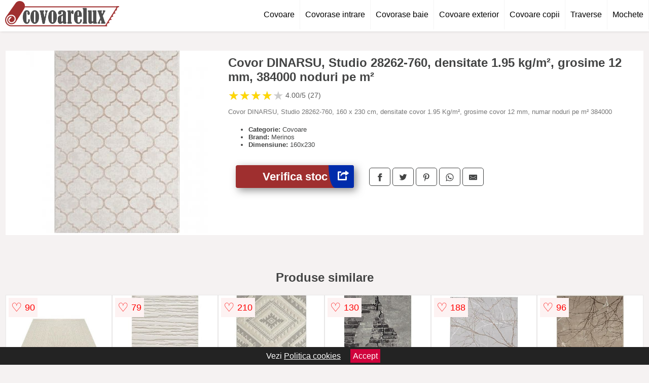

--- FILE ---
content_type: text/html; charset=utf-8
request_url: https://www.covoarelux.ro/product/covor-dinarsu-studio-28262-760-densitate-1-95-kg-m-grosime-12-mm-384000-noduri-pe-m/
body_size: 40401
content:
<!DOCTYPE html>
<html lang="ro">
<head>

	<meta charset="utf-8" />
	<meta http-equiv="X-UA-Compatible" content="IE=edge">
	<meta name="viewport" content="width=device-width, initial-scale=1, maximum-scale=5" />
	<title>Covor DINARSU, Studio 28262-760, densitate 1.95 kg/m², grosime 12 mm, 384000 noduri pe m² - CovoareLux.ro</title>
	<meta name="description" content="Alege Covor DINARSU, Studio 28262-760, densitate 1.95 kg/m², grosime 12 mm, 384000 noduri pe m² sau vezi zeci de modele similare de la magazinele online din Romania.">
	<meta name="referrer" content="no-referrer-when-downgrade"/>
	<meta name="theme-color" content="#9f2f2f">
	<link rel="shortcut icon" href="/favicon.ico" type="image/x-icon">
	<link rel="icon" href="/favicon.ico" type="image/x-icon">


	<meta property="og:title" content="Covor DINARSU, Studio 28262-760, densitate 1.95 kg/m², grosime 12 mm, 384000 noduri pe m²" />
	<meta property="og:description" content="Covor DINARSU, Studio 28262-760, 160 x 230 cm, densitate covor 1.95 Kg/m², grosime covor 12 mm, numar noduri pe m² 384000" />
 	<meta property="og:type" content="product" />
	<meta property="og:url" content= "https://www.covoarelux.ro/product/covor-dinarsu-studio-28262-760-densitate-1-95-kg-m-grosime-12-mm-384000-noduri-pe-m/" />
	<meta property="og:site_name" content="CovoareLux.ro" />
	<meta property="og:image" content="https://www.covoarelux.ro/pictures/0/77/covor-dinarsu-studio-28262-760-densitate-1-95-kg-m-grosime-12-mm-384000-noduri-pe-m.jpg" />
	<meta property="product:price:amount" content="130" />
	<meta property="product:price:currency" content="RON" />
	<meta property="og:availability" content="instock" />

    <script type="application/ld+json">
      {
        "@context": "https://schema.org/",
        "@type": "Product",
        "name": "Covor DINARSU, Studio 28262-760, densitate 1.95 kg/m², grosime 12 mm, 384000 noduri pe m²",
        "image": "https://www.covoarelux.ro/pictures/0/77/covor-dinarsu-studio-28262-760-densitate-1-95-kg-m-grosime-12-mm-384000-noduri-pe-m.jpg",
        "description": "Covor DINARSU, Studio 28262-760, 160 x 230 cm, densitate covor 1.95 Kg/m², grosime covor 12 mm, numar noduri pe m² 384000",
  "brand": {
    "@type": "Thing",
    "name": "Merinos"
  },
        "review": {
          "@type": "Review",
          "reviewRating": {
            "@type": "Rating",
            "ratingValue": 4.00,
            "bestRating": 5
          },
          "author": {
            "@type": "Organization",
            "name": "CovoareLux.ro"
          }
        },
        "aggregateRating": {
          "@type": "AggregateRating",
          "ratingValue": 4.00,
          "reviewCount": 27        },
  "offers": {
    "@type": "Offer",
    "url": "https://www.covoarelux.ro/product/covor-dinarsu-studio-28262-760-densitate-1-95-kg-m-grosime-12-mm-384000-noduri-pe-m/",
    "priceCurrency": "RON",
    "price": "130",
    "itemCondition": "http://schema.org/NewCondition",
    "availability": "http://schema.org/InStock",
    "seller": {
      "@type": "Organization",
      "name": "CovoareLux.ro"
    }
  }
  }
    </script>



<style>html{box-sizing:border-box;-ms-overflow-style:scrollbar}*,::after,::before{box-sizing:inherit}.container-fluid{width:99%;margin-right:auto;margin-left:auto;padding-right:5px;padding-left:5px;margin-top:100px}img{max-width:100%;height:auto;aspect-ratio: attr(width) / attr(height)}.row{display:-ms-flexbox;display:flex;-ms-flex-wrap:wrap;flex-wrap:wrap}.col,.col-1,.col-10,.col-11,.col-12,.col-2,.col-3,.col-4,.col-5,.col-6,.col-7,.col-8,.col-9,.col-auto,.col-lg,.col-lg-1,.col-lg-10,.col-lg-11,.col-lg-12,.col-lg-2,.col-lg-3,.col-lg-4,.col-lg-5,.col-lg-6,.col-lg-7,.col-lg-8,.col-lg-9,.col-lg-auto,.col-md,.col-md-1,.col-md-10,.col-md-11,.col-md-12,.col-md-2,.col-md-3,.col-md-4,.col-md-5,.col-md-6,.col-md-7,.col-md-8,.col-md-9,.col-md-auto,.col-sm,.col-sm-1,.col-sm-10,.col-sm-11,.col-sm-12,.col-sm-2,.col-sm-3,.col-sm-4,.col-sm-5,.col-sm-6,.col-sm-7,.col-sm-8,.col-sm-9,.col-sm-auto,.col-xl,.col-xl-1,.col-xl-10,.col-xl-11,.col-xl-12,.col-xl-2,.col-xl-3,.col-xl-4,.col-xl-5,.col-xl-6,.col-xl-7,.col-xl-8,.col-xl-9,.col-xl-auto{position:relative;width:100%;min-height:1px;padding-right:15px;padding-left:15px}.col-3{-ms-flex:0 0 25%;flex:0 0 25%;max-width:25%}.col-4{-ms-flex:0 0 33.333333%;flex:0 0 33.333333%;max-width:33.333333%}.col-6{-ms-flex:0 0 50%;flex:0 0 50%;max-width:50%}.col-12{-ms-flex:0 0 100%;flex:0 0 100%;max-width:100%}@media (min-width: 768px){#sidebar li{list-style:none;border-top:1px solid #eee;padding:0 10px}#sidebar ul{padding:0;overflow: auto;max-height: 400px;overflow-x: hidden;}#sidebar li a{color:#000;text-decoration:none;font-size:12px;display:block;padding: 5px 0;}#sidebar:after{content:'';position:absolute;width:0;height:100%;top:0;right:0;border-radius:50%;z-index:-1;-webkit-transition:all 300ms linear;transition:all 300ms linear}#sidebar{box-shadow: 0 2px 10px -2px rgba(0,0,0,0.3);background:#fff}.col-md-1{-ms-flex:0 0 8.333333%;flex:0 0 8.333333%;max-width:8.333333%}.col-md-2{-ms-flex:0 0 16.666667%;flex:0 0 16.666667%;max-width:16.666667%}.col-md-3{-ms-flex:0 0 25%;flex:0 0 25%;max-width:25%}.col-md-4{-ms-flex:0 0 33.333333%;flex:0 0 33.333333%;max-width:33.333333%}.col-md-5{-ms-flex:0 0 41.666667%;flex:0 0 41.666667%;max-width:41.666667%}.col-md-6{-ms-flex:0 0 50%;flex:0 0 50%;max-width:50%}.col-md-7{-ms-flex:0 0 58.333333%;flex:0 0 58.333333%;max-width:58.333333%}.col-md-8{-ms-flex:0 0 66.666667%;flex:0 0 66.666667%;max-width:66.666667%}.col-md-9{-ms-flex:0 0 75%;flex:0 0 75%;max-width:75%}.col-md-10{-ms-flex:0 0 83.333333%;flex:0 0 83.333333%;max-width:83.333333%}.col-md-12{-ms-flex:0 0 100%;flex:0 0 100%;max-width:100%}}@media (min-width:576px){.col-sm-3{-ms-flex:0 0 25%;flex:0 0 25%;max-width:25%}.col-sm-4{-ms-flex:0 0 33.333333%;flex:0 0 33.333333%;max-width:33.333333%}.col-sm-6{-ms-flex:0 0 50%;flex:0 0 50%;max-width:50%}.col-sm-8{-ms-flex:0 0 66.666667%;flex:0 0 66.666667%;max-width:66.666667%}.col-sm-9{-ms-flex:0 0 75%;flex:0 0 75%;max-width:75%}.col-sm-10{-ms-flex:0 0 83.333333%;flex:0 0 83.333333%;max-width:83.333333%}.col-sm-12{-ms-flex:0 0 100%;flex:0 0 100%;max-width:100%}}@media (min-width:992px){.col-lg-1{-ms-flex:0 0 8.333333%;flex:0 0 8.333333%;max-width:8.333333%}.col-lg-2{-ms-flex:0 0 16.666667%;flex:0 0 16.666667%;max-width:16.666667%}.col-lg-3{-ms-flex:0 0 25%;flex:0 0 25%;max-width:25%}.col-lg-4{-ms-flex:0 0 33.333333%;flex:0 0 33.333333%;max-width:33.333333%}.col-lg-6{-ms-flex:0 0 50%;flex:0 0 50%;max-width:50%}.col-lg-7{-ms-flex:0 0 58.333333%;flex:0 0 58.333333%;max-width:58.333333%}.col-lg-8{-ms-flex:0 0 66.666667%;flex:0 0 66.666667%;max-width:66.666667%}.col-lg-9{-ms-flex:0 0 75%;flex:0 0 75%;max-width:75%}.col-lg-10{-ms-flex:0 0 83.333333%;flex:0 0 83.333333%;max-width:83.333333%}.col-lg-12{-ms-flex:0 0 100%;flex:0 0 100%;max-width:100%}}@media (min-width:1200px){.col-xl-1{-ms-flex:0 0 8.333333%;flex:0 0 8.333333%;max-width:8.333333%}.col-xl-2{-ms-flex:0 0 16.666667%;flex:0 0 16.666667%;max-width:16.666667%}.col-xl-3{-ms-flex:0 0 25%;flex:0 0 25%;max-width:25%}.col-xl-4{-ms-flex:0 0 33.333333%;flex:0 0 33.333333%;max-width:33.333333%}.col-xl-6{-ms-flex:0 0 50%;flex:0 0 50%;max-width:50%}.col-xl-7{-ms-flex:0 0 58.333333%;flex:0 0 58.333333%;max-width:58.333333%}.col-xl-8{-ms-flex:0 0 66.666667%;flex:0 0 66.666667%;max-width:66.666667%}.col-xl-9{-ms-flex:0 0 75%;flex:0 0 75%;max-width:75%}.col-xl-10{-ms-flex:0 0 83.333333%;flex:0 0 83.333333%;max-width:83.333333%}.col-xl-12{-ms-flex:0 0 100%;flex:0 0 100%;max-width:100%}}.w-100{width:100%}.max-w-100{max-width:100%}.buy{background-color:transparent;color:#434444;border-radius:0;border:1px solid #434444;width:100%;margin-top:20px}.btn{display:inline-block;font-weight:400;text-align:center;white-space:nowrap;vertical-align:middle;-webkit-user-select:none;-moz-user-select:none;-ms-user-select:none;user-select:none;border:1px solid transparent;padding:.5rem .75rem;font-size:1rem;line-height:1.25;border-radius:.25rem;transition:all .15s ease-in-out}body{color:#434444;margin:0;font-family:"Open Sans",Helvetica,Arial,sans-serif;background:#f5f2f2}article{background:#fff}footer{margin:30px 0 0;background:#000;padding:20px;color:#fff}p{line-height:25px}.nav-links a{color:#fff;text-decoration:none;margin-right:10px}.product-grid{border:1px solid #e8e7e7;padding:0 5px}.product-grid:hover{box-shadow:0 4px 8px 0 rgba(0,0,0,0.2),0 6px 20px 0 rgba(0,0,0,0.19);z-index:2}.image{position:relative}.overlay{position:absolute;top:0;bottom:0;left:0;right:0;height:100%;width:100%;opacity:0;transition:.5s ease;background-color:rgba(67,68,68,0.7)}.buy{background-color:#9f2f2f;color:#fff;width:100%;margin-top:20px;height:45px;font-size:22px;text-decoration:none;font-weight:700;box-shadow:5px 5px 15px 0 rgba(39,39,39,.5);}.header{background-color:#fff;box-shadow:1px 1px 4px 0 rgba(0,0,0,.1);position:fixed;width:100%;z-index:4;top:0}main{margin-top:80px}.center{text-align:center;margin:0 auto}nav ul{margin:0;padding:0;list-style:none;overflow:hidden;background-color:#fff}nav li a{display:block;padding:20px;border-right:1px solid #f4f4f4;text-decoration:none;color:#000}nav li a:hover,nav .menu-btn:hover{background-color:#f4f4f4}.header .logo{display:block;float:left;margin:2px 10px;font-size:2em;text-decoration:none}nav .menu{clear:both;max-height:0;transition:max-height .2s ease-out}nav .menu-icon{cursor:pointer;display:inline-block;float:right;padding:28px 20px;position:relative;user-select:none}nav .menu-icon .navicon{background:#333;display:block;height:2px;position:relative;transition:background .2s ease-out;width:18px}nav .menu-icon .navicon:before,nav .menu-icon .navicon:after{background:#333;content:'';display:block;height:100%;position:absolute;transition:all .2s ease-out;width:100%}nav .menu-icon .navicon:before{top:5px}nav .menu-icon .navicon:after{top:-5px}nav .menu-btn{display:none}nav .menu-btn:checked ~ .menu{max-height:100%}nav .menu-btn:checked ~ .menu-icon .navicon{background:transparent}nav .menu-btn:checked ~ .menu-icon .navicon:before{transform:rotate(-45deg)}nav .menu-btn:checked ~ .menu-icon .navicon:after{transform:rotate(45deg)}nav .menu-btn:checked ~ .menu-icon:not(.steps) .navicon:before,nav .menu-btn:checked ~ .menu-icon:not(.steps) .navicon:after{top:0}#show img{height:13px;vertical-align:middle;margin-right:6px}@media (min-width: 65em){nav li{float:left}nav li a{padding:20px 10px}nav .menu{clear:none;float:right;max-height:none}nav .menu-icon{display:none}.dropdown a{padding:8px}}@media (max-width: 64em){.dropdown{width:100%;left:0;position:relative!important}.menu-btn:checked{height:100%}nav ul{height:100%;width:100%;overflow-y:scroll;-webkit-overflow-scrolling:touch;position:fixed;top:58px}h1.center{font-size:22px}}.price{font-size:24px;font-weight:700}.brand-store{font-size:13px;margin-top:20px}.type-is{font-weight:700;margin: 0 5px 0 15px;}.items{overflow:hidden;text-overflow:ellipsis;display:-webkit-box;-webkit-box-orient:vertical;-webkit-line-clamp:2;line-height: 16px;height: 32px;font-size:14px;color:#434444;font-weight:bold}a.items{color:#434444;text-decoration:none;font-size:.9em}.sumary{font-size:13px;line-height:14px;color:#767676;word-wrap:break-word}h1{font-weight:500}.title-product{margin:10px 0;font-weight:bold}.count{color:#766b6b;margin-bottom:30px}span.items{display:inline-block;font-size:.83em;margin-block-start:5px;margin-block-end:.3em;margin-inline-start:0;margin-inline-end:0;font-weight:700}.old-price{text-decoration:line-through;color:#ec0505;margin-right:10px;font-weight:100!important}.list-details{list-style:none;line-height:30px;margin:0;padding:0;font-size:14px}.resp-sharing-button__link,.resp-sharing-button__icon{display:inline-block}.resp-sharing-button__link{text-decoration:none;color:#fff;margin:25px 0 20px}.resp-sharing-button{border-radius:5px;transition:25ms ease-out;padding:.5em .75em;font-family:Helvetica Neue,Helvetica,Arial,sans-serif;border:1px solid #434444}.resp-sharing-button__icon svg{width:1em;height:1em;margin-right:.4em;vertical-align:top}.resp-sharing-button--small svg{margin:0;vertical-align:middle}.resp-sharing-button__icon{stroke:#fff;fill:none}.resp-sharing-button__icon--solid,.resp-sharing-button__icon--solidcircle{fill:#434444;stroke:none}.resp-sharing-button--facebook{border:1px solid#434444}.price-prod{margin-top:10px}.features{line-height:18px;font-size:14px;padding:0;margin:20px 0;line-height:25px;font-size:14px;padding:15px;background-color:#f1f1f1;color:#41ab41;}.similar{background:#fff;color:#515050;text-decoration:none;padding:15px 10px;display:inline-block;margin:3px;border:1px dashed #e62e3a}.navigation{position:fixed;width:300px;height:100%;top:0;overflow-y:auto;overflow-x:hidden;opacity:0;visibility:hidden;z-index:99;-webkit-transition-delay:300ms;transition-delay:300ms;left:0}.navigation.active{opacity:1;visibility:visible;-webkit-transition-delay:0;transition-delay:0;z-index:999999}.navigation.active .navigation-inner{-webkit-transform:translate(0,0);transform:translate(0,0);-webkit-transition:background-color 0 linear 599ms,-webkit-transform 300ms linear;transition:background-color 0 linear 599ms,-webkit-transform 300ms linear;transition:transform 300ms linear,background-color 0 linear 599ms;transition:transform 300ms linear,background-color 0 linear 599ms,-webkit-transform 300ms linear}.navigation.active .navigation-inner:after{width:300%;border-radius:50%;-webkit-animation:elastic 150ms ease 300.5ms both;animation:elastic 150ms ease 300.5ms both}.navigation-inner{position:absolute;width:100%;height:100%;top:0;left:0;overflow:hidden;z-index:999999;-webkit-transform:translate(-100%,0);transform:translate(-100%,0);-webkit-transition:background-color 0 linear 300ms,-webkit-transform 300ms linear;transition:background-color 0 linear 300ms,-webkit-transform 300ms linear;transition:transform 300ms linear,background-color 0 linear 300ms;transition:transform 300ms linear,background-color 0 linear 300ms,-webkit-transform 300ms linear;background:#fff;overflow-y:scroll;padding-bottom:100px}.navigation-inner li{list-style:none;border-top:1px solid #eee;padding:0 20px}.navigation-inner ul{padding:0;overflow:auto;max-height:300px;overflow-x:hidden}.navigation-inner li a{color:#000;text-decoration:none;font-size:18px;line-height:36px;display:block}.navigation-inner:after{content:'';position:absolute;width:0;height:100%;top:0;right:0;border-radius:50%;z-index:-1;-webkit-transition:all 300ms linear;transition:all 300ms linear}#show,#hide{color:#fff;padding:0 25px;text-transform:uppercase;line-height:40px;height:40px;letter-spacing:.05em;text-decoration:none;background-color:#434444;margin:0 auto;cursor:pointer;border:0;-moz-border-radius:0;-webkit-border-radius:0;border-radius:0;margin-bottom:15px;position:fixed;z-index:3;top:59px;left:0;width:100%;font-weight:900}#hide{top:0;width:100%;font-weight:700;font-size:16px;background:red}.fulls{background:#000;position:fixed;width:100%;height:100%;z-index:99;opacity:.7}.pagination{display:inline-block;margin:50px auto;background:#fff}.pagination a{color:#000;float:left;padding:16px 16px;text-decoration:none}.pagination a.active{background-color:#e62e3a;color:#fff}.pagination a:hover:not(.active){background-color:#ddd}.pagination a{border-radius:5px}.pagination a.active{border-radius:5px}.pagination a{transition:background-color .3s}.pagination a{border:1px solid #ddd}.pagination a:first-child{border-top-left-radius:5px;border-bottom-left-radius:5px}.pagination a:last-child{border-top-right-radius:5px;border-bottom-right-radius:5px}.block{display:block}.banner{max-width:100%}.banner-home{position:relative;text-align:center;color:#fff}.banner-text{position:absolute;top:50%;left:50%;transform:translate(-50%,-50%);background:#9f2f2fb3;font-size:3vw;width:100%}.categories{color:#000;font-weight:700;text-transform:uppercase;margin-block-start:0!important}.filtru{margin-top:50px}.filtru h3{text-align:center;background:#eee;line-height:40px}.no-padding{padding:0;margin:0}.pret-mic,.pret-mare{max-width:100%;line-height:30px;text-align:center;font-size:15px}.button-filter{background:#000;width:90%;color:#fff;height:40px;margin:0 auto;display:block;margin-top:20px;font-size:20px}.dropdown{display:none;position:absolute;width:100%;background:#e90303;margin:0;right:0;padding:30px;overflow-y:auto;overflow:hidden}nav ul li:hover .dropdown{display:flex}.sale{height:40px;width:40px;background-color:#e00303;color:#fff;border-radius:50%;display:inline-block;font-size:14px;line-height:40px;top:5px;right:5px;position:absolute;font-weight:700;text-align:center}.left{left:30px;right:auto}.anunt{font-size:9px;font-weight:700;display:inline-block;background-color:#dfffead4;text-align:center;padding:5px 3px;margin:0 2px;position:inherit;color:#008237}form{padding-bottom:50px}a.seeprice{font-size:.83em;width:50px;display:block;text-align:center;float:right;color:#000;line-height:20px;border: 1px solid #d0d0d0;max-width:50%;text-decoration:underline;}.subcategories {overflow: auto;white-space:nowrap;margin-bottom:30px;width:100%}.subcat{padding:8px 5px;display:inline-block;color:#000;font-size:12px;text-decoration:none;border:1px solid #b9b8b8;margin-bottom:10px;background:#fff}.wsimilar{max-width:70px;display:block;margin:auto;filter: grayscale(100%)}.wsimilar:hover {filter: none}.category-name{color:#000;font-size:10px!important;text-align:center;line-height:12px}.nav-links{margin:40px 0}.rm-link{color:blue;font-weight:bold}#cookieConsentContainer{z-index:999;width:100%;min-height:20px;box-sizing:border-box;background:#232323;overflow:hidden;position:fixed;bottom:0;display:none;text-align:center;color:#fff}#cookieConsentContainer p {display:inline-block;padding:5px;margin:0}#cookieConsentContainer a {color:#fff}.accept {background-color:#d0033c;padding:5px;margin:2px 10px;cursor:pointer}article.col-xl-3.col-lg-3.col-md-6.col-sm-6.col-6.product-grid.center{float:left}.brandfirst{padding:15px!important;text-decoration:none}a.col-xl-1.col-lg-2.col-md-3.col-sm-4.col-6.product-grid.center{background:#fff;padding:2px;float:left;margin:0;color:#343434}.actual-product{margin-bottom:30px}.goto{font-size:15px;margin-right:0;background-color:#c1255b;top:20px;right:15px;position:absolute !important;height:45px;width:50px;background-image:linear-gradient(to right,#002cab,#002cab);border-top-left-radius:0 0!important;border-bottom-left-radius:26% 100%!important;border-radius:0.25rem;padding-top:11px;}.goto img{float:right;margin-right:10px}@-webkit-keyframes blinker {from {opacity: 1.0;}to {opacity: 0.0;}}.blackfriday{text-decoration: blink;-webkit-animation-name:blinker;-webkit-animation-duration:1.5s;-webkit-animation-iteration-count:infinite;-webkit-animation-timing-function:ease-in-out;-webkit-animation-direction: alternate;}.breadcrumb{overflow-x:auto;overflow-y:hidden;white-space:nowrap;-webkit-overflow-scrolling:touch;margin-bottom:20px}.breadcrumb-list{display:flex;padding:0;margin:0;list-style:none;font-size:14px}.breadcrumb-item{margin-right:4px;line-height:40px}.breadcrumb-item:last-child{margin-right:0}.breadcrumb-item::before{content:"→";margin:5px;color:#999}.breadcrumb-item a{text-decoration:none;color:#717171}.descriere{display:block;margin:auto;background-color:#f1f1f1;padding:10px;border-left:3px solid #b77275}.descriere p{line-height:20px;font-size:16px;padding:20px}.specificatii{list-style:none;padding:10px;display:block;background:#f1f1f1;border-left:3px solid #b77275}.specificatii li{line-height:25px;color:}article.col-xl-12.col-lg-12.col-md-6.col-sm-12.col-12.product-grid{margin-bottom:30px;padding-bottom:30px}.actual-product{margin-bottom:50px}.alerta{background-color:#f1f1f1;padding:10px;border-left:6px solid red;font-size:14px;margin:20px 0}.pretbun{color:red;font-weight:bold}li.checked:before{content: '✓';margin-right:10px}h2.center{margin:20px 0}.rating{font-size:24px;display:flex;color:#ccc;line-height:25px}.star{position:relative;overflow:hidden}.star-filled{position:absolute;top:0;left:0;color:gold;overflow:hidden;white-space:nowrap}.ratingtext{font-size:14px;color:#5d5d5d;margin:0 3px;min-width:40px}.none-min{min-width:auto!important}.favorite{display:flex;align-items:center;top:5px;color:red;position:absolute;background:#fdf2f2;padding:5px}.heart{font-size:24px;margin-right:5px}.nb{font-size:18px;display:contents}</style>

<script async src="https://www.googletagmanager.com/gtag/js?id=G-LYRNMS36EE"></script>
<script>
  window.dataLayer = window.dataLayer || [];
  function gtag(){dataLayer.push(arguments);}
  gtag('js', new Date());

  gtag('config', 'G-LYRNMS36EE');
</script>

</head>
<body>

<header class="header">
<a href="/" class="logo" title="CovoareLux.ro"><img src="/img/covoarelux.ro.png" alt="CovoareLux.ro" title="CovoareLux.ro" width="225" height="50"></a>
<nav>
  <input class="menu-btn" type="checkbox" id="menu-btn" />
  <label class="menu-icon" for="menu-btn"><span class="navicon"></span></label>
  <ul class="menu">
	<li><a href="/covoare/" title="Vezi toate covoarele">Covoare</a></li>
	<li><a href="/covorase-intrare/" title="Vezi covorasele de intrare">Covorase intrare</a></li>
	<li><a href="/covorase-baie/" title="Vezi covorasele de baie">Covorase baie</a></li>
	<li><a href="/covoare-exterior/" title="Vezi toate covoarele pentru exterior">Covoare exterior</a></li>
	<li><a href="/covoare-copii/" title="Vezi covoarele pentru copii">Covoare copii</a></li>
	<li><a href="/traverse/" title="Vezi toate traversele">Traverse</a></li>
	<li><a href="/mochete/" title="Vezi toate mochetele">Mochete</a></li>
  </ul>
</nav>

</header>
	<main class="container-fluid">
		<div class="row">


        

			<article class="col-md-12 actual-product">
				<div class="row">
					<div class="col-md-4 center">
						<a class="block" href="/vezi-pret.php?id=77604" title="Vezi detalii pentru Covor DINARSU, Studio 28262-760, densitate 1.95 kg/m², grosime 12 mm, 384000 noduri pe m²" target="_blank" rel="nofollow"><img src="/pictures/0/77/covor-dinarsu-studio-28262-760-densitate-1-95-kg-m-grosime-12-mm-384000-noduri-pe-m.jpg" alt="Covor DINARSU, Studio 28262-760, densitate 1.95 kg/m², grosime 12 mm, 384000 noduri pe m²" title="Covor DINARSU, Studio 28262-760, densitate 1.95 kg/m², grosime 12 mm, 384000 noduri pe m²" width="360" height="360"/></a>


					</div>
						<div class="col-md-8">
							<h1 class="title-product">Covor DINARSU, Studio 28262-760, densitate 1.95 kg/m², grosime 12 mm, 384000 noduri pe m²</h1>

<div class="rating" data-rating="4.00">
    <span class="star">&#9733;</span>
    <span class="star">&#9733;</span>
    <span class="star">&#9733;</span>
    <span class="star">&#9733;</span>
    <span class="star">&#9733;</span>
<span class="ratingtext">4.00/5  (27)</span>
</div>

							<p class="sumary">Covor DINARSU, Studio 28262-760, 160 x 230 cm, densitate covor 1.95 Kg/m², grosime covor 12 mm, numar noduri pe m² 384000</p>



							<ul class="brand-store">

<li><b>Categorie:</b> Covoare</li>

                      <li><b>Brand:</b> Merinos</li>

	                                    <li><b>Dimensiune:</b> 160x230</li>                                                                
                                                                        
                                                                    								</ul>

							<div class="row">				
								<div class="col-xl-4 col-lg-6 col-md-6 col-sm-12 col-12">
									<a href="/vezi-pret.php?id=77604" title="Verifica stocul pentru produsul Covor DINARSU, Studio 28262-760, densitate 1.95 kg/m², grosime 12 mm, 384000 noduri pe m²" target="_blank" rel="nofollow" class="btn buy">Verifica stoc <span class="goto"><img src="[data-uri]" alt="Vezi pretul" title="Vezi pret" width="22" height="22" loading="lazy"></span></a>
								</div>
									<div class="col-xl-8 col-lg-6 col-md-6 col-sm-12 col-12">
	

				
<!-- Sharingbutton Facebook -->
<a class="resp-sharing-button__link" href="https://facebook.com/sharer/sharer.php?u=https://www.covoarelux.ro/product/covor-dinarsu-studio-28262-760-densitate-1-95-kg-m-grosime-12-mm-384000-noduri-pe-m/" title="Recomanda Covor DINARSU, Studio 28262-760, densitate 1.95 kg/m², grosime 12 mm, 384000 noduri pe m² pe Facebook" target="_blank" rel="noopener nofollow" aria-label="">
  <div class="resp-sharing-button resp-sharing-button--facebook resp-sharing-button--small"><div aria-hidden="true" class="resp-sharing-button__icon resp-sharing-button__icon--solid">
    <svg xmlns="http://www.w3.org/2000/svg" title="Recomanda Covor DINARSU, Studio 28262-760, densitate 1.95 kg/m², grosime 12 mm, 384000 noduri pe m² pe Facebook" viewBox="0 0 24 24"><path d="M18.77 7.46H14.5v-1.9c0-.9.6-1.1 1-1.1h3V.5h-4.33C10.24.5 9.5 3.44 9.5 5.32v2.15h-3v4h3v12h5v-12h3.85l.42-4z"/></svg>
    </div>
  </div>
</a>

<!-- Sharingbutton Twitter -->
<a class="resp-sharing-button__link" href="https://twitter.com/intent/tweet/?text=&amp;url=https://www.covoarelux.ro/product/covor-dinarsu-studio-28262-760-densitate-1-95-kg-m-grosime-12-mm-384000-noduri-pe-m/" title="Recomanda Covor DINARSU, Studio 28262-760, densitate 1.95 kg/m², grosime 12 mm, 384000 noduri pe m² pe Twitter" target="_blank" rel="noopener nofollow" aria-label="">
  <div class="resp-sharing-button resp-sharing-button--twitter resp-sharing-button--small"><div aria-hidden="true" class="resp-sharing-button__icon resp-sharing-button__icon--solid">
    <svg xmlns="http://www.w3.org/2000/svg" viewBox="0 0 24 24"><path d="M23.44 4.83c-.8.37-1.5.38-2.22.02.93-.56.98-.96 1.32-2.02-.88.52-1.86.9-2.9 1.1-.82-.88-2-1.43-3.3-1.43-2.5 0-4.55 2.04-4.55 4.54 0 .36.03.7.1 1.04-3.77-.2-7.12-2-9.36-4.75-.4.67-.6 1.45-.6 2.3 0 1.56.8 2.95 2 3.77-.74-.03-1.44-.23-2.05-.57v.06c0 2.2 1.56 4.03 3.64 4.44-.67.2-1.37.2-2.06.08.58 1.8 2.26 3.12 4.25 3.16C5.78 18.1 3.37 18.74 1 18.46c2 1.3 4.4 2.04 6.97 2.04 8.35 0 12.92-6.92 12.92-12.93 0-.2 0-.4-.02-.6.9-.63 1.96-1.22 2.56-2.14z"/></svg>
    </div>
  </div>
</a>

<!-- Sharingbutton Pinterest -->
<a class="resp-sharing-button__link" href="http://pinterest.com/pin/create/button/?url=https://www.covoarelux.ro/product/covor-dinarsu-studio-28262-760-densitate-1-95-kg-m-grosime-12-mm-384000-noduri-pe-m/" title="Recomanda Covor DINARSU, Studio 28262-760, densitate 1.95 kg/m², grosime 12 mm, 384000 noduri pe m² pe Pinterest" target="_blank" rel="noopener nofollow" aria-label="">
  <div class="resp-sharing-button resp-sharing-button--pinterest resp-sharing-button--small"><div aria-hidden="true" class="resp-sharing-button__icon resp-sharing-button__icon--solid">
    <svg xmlns="http://www.w3.org/2000/svg" viewBox="0 0 24 24"><path d="M12.14.5C5.86.5 2.7 5 2.7 8.75c0 2.27.86 4.3 2.7 5.05.3.12.57 0 .66-.33l.27-1.06c.1-.32.06-.44-.2-.73-.52-.62-.86-1.44-.86-2.6 0-3.33 2.5-6.32 6.5-6.32 3.55 0 5.5 2.17 5.5 5.07 0 3.8-1.7 7.02-4.2 7.02-1.37 0-2.4-1.14-2.07-2.54.4-1.68 1.16-3.48 1.16-4.7 0-1.07-.58-1.98-1.78-1.98-1.4 0-2.55 1.47-2.55 3.42 0 1.25.43 2.1.43 2.1l-1.7 7.2c-.5 2.13-.08 4.75-.04 5 .02.17.22.2.3.1.14-.18 1.82-2.26 2.4-4.33.16-.58.93-3.63.93-3.63.45.88 1.8 1.65 3.22 1.65 4.25 0 7.13-3.87 7.13-9.05C20.5 4.15 17.18.5 12.14.5z"/></svg>
    </div>
  </div>
</a>

<!-- Sharingbutton WhatsApp -->
<a class="resp-sharing-button__link" href="whatsapp://send?text=https://www.covoarelux.ro/product/covor-dinarsu-studio-28262-760-densitate-1-95-kg-m-grosime-12-mm-384000-noduri-pe-m/" title="Recomanda Covor DINARSU, Studio 28262-760, densitate 1.95 kg/m², grosime 12 mm, 384000 noduri pe m² pe WhatsApp" target="_blank" rel="noopener nofollow" aria-label="">
  <div class="resp-sharing-button resp-sharing-button--whatsapp resp-sharing-button--small"><div aria-hidden="true" class="resp-sharing-button__icon resp-sharing-button__icon--solid">
    <svg xmlns="http://www.w3.org/2000/svg" viewBox="0 0 24 24"><path d="M20.1 3.9C17.9 1.7 15 .5 12 .5 5.8.5.7 5.6.7 11.9c0 2 .5 3.9 1.5 5.6L.6 23.4l6-1.6c1.6.9 3.5 1.3 5.4 1.3 6.3 0 11.4-5.1 11.4-11.4-.1-2.8-1.2-5.7-3.3-7.8zM12 21.4c-1.7 0-3.3-.5-4.8-1.3l-.4-.2-3.5 1 1-3.4L4 17c-1-1.5-1.4-3.2-1.4-5.1 0-5.2 4.2-9.4 9.4-9.4 2.5 0 4.9 1 6.7 2.8 1.8 1.8 2.8 4.2 2.8 6.7-.1 5.2-4.3 9.4-9.5 9.4zm5.1-7.1c-.3-.1-1.7-.9-1.9-1-.3-.1-.5-.1-.7.1-.2.3-.8 1-.9 1.1-.2.2-.3.2-.6.1s-1.2-.5-2.3-1.4c-.9-.8-1.4-1.7-1.6-2-.2-.3 0-.5.1-.6s.3-.3.4-.5c.2-.1.3-.3.4-.5.1-.2 0-.4 0-.5C10 9 9.3 7.6 9 7c-.1-.4-.4-.3-.5-.3h-.6s-.4.1-.7.3c-.3.3-1 1-1 2.4s1 2.8 1.1 3c.1.2 2 3.1 4.9 4.3.7.3 1.2.5 1.6.6.7.2 1.3.2 1.8.1.6-.1 1.7-.7 1.9-1.3.2-.7.2-1.2.2-1.3-.1-.3-.3-.4-.6-.5z"/></svg>
    </div>
  </div>
</a>

<!-- Sharingbutton E-Mail -->
<a class="resp-sharing-button__link" href="mailto:?subject=Iti recomand Covor DINARSU, Studio 28262-760, densitate 1.95 kg/m², grosime 12 mm, 384000 noduri pe m²&amp;body=Iti recomand produsul: https://www.covoarelux.ro/product/covor-dinarsu-studio-28262-760-densitate-1-95-kg-m-grosime-12-mm-384000-noduri-pe-m/. Acceseaza link-ul pentru a vedea detalii." title="Recomanda Covor DINARSU, Studio 28262-760, densitate 1.95 kg/m², grosime 12 mm, 384000 noduri pe m² pe e-mail" target="_self" rel="noopener nofollow" aria-label="">
  <div class="resp-sharing-button resp-sharing-button--email resp-sharing-button--small"><div aria-hidden="true" class="resp-sharing-button__icon resp-sharing-button__icon--solid">
    <svg xmlns="http://www.w3.org/2000/svg" viewBox="0 0 24 24"><path d="M22 4H2C.9 4 0 4.9 0 6v12c0 1.1.9 2 2 2h20c1.1 0 2-.9 2-2V6c0-1.1-.9-2-2-2zM7.25 14.43l-3.5 2c-.08.05-.17.07-.25.07-.17 0-.34-.1-.43-.25-.14-.24-.06-.55.18-.68l3.5-2c.24-.14.55-.06.68.18.14.24.06.55-.18.68zm4.75.07c-.1 0-.2-.03-.27-.08l-8.5-5.5c-.23-.15-.3-.46-.15-.7.15-.22.46-.3.7-.14L12 13.4l8.23-5.32c.23-.15.54-.08.7.15.14.23.07.54-.16.7l-8.5 5.5c-.08.04-.17.07-.27.07zm8.93 1.75c-.1.16-.26.25-.43.25-.08 0-.17-.02-.25-.07l-3.5-2c-.24-.13-.32-.44-.18-.68s.44-.32.68-.18l3.5 2c.24.13.32.44.18.68z"/></svg>
									</div>

								</div>
							</a>


						</div>

					</div>
				</div>
				
			</div>
		</article>

<h2 class="col-12 center">Produse similare</h2>

                                    


			<article class="col-xl-2 col-lg-2 col-md-3 col-sm-4 col-6 product-grid">
					<a href="/vezi-pret.php?id=127446" title="Covor Merinos Kenzy 5001 167 - 80 X 150 cm, densitate 1.20KG/m&sup2;" class="block" rel="nofollow" target="_blank">
						<img src="/pictures/0/127/covor-merinos-kenzy-5001-167-80-x-150-cm-densitate-1-20kg-m-sup2.jpg" title="Covor Merinos Kenzy 5001 167 - 80 X 150 cm, densitate 1.20KG/m&sup2;" alt="Covor Merinos Kenzy 5001 167 - 80 X 150 cm, densitate 1.20KG/m&sup2;" width="350" height="350" loading="lazy">
					</a>
<div class="rating" data-rating="4.16">
    <span class="star">&#9733;</span>
    <span class="star">&#9733;</span>
    <span class="star">&#9733;</span>
    <span class="star">&#9733;</span>
    <span class="star">&#9733;</span>
<span class="ratingtext">4.16/5</span>
</div>
				<p class="items">Covor Merinos Kenzy 5001 167 - 80 X 150 cm, densitate 1.20KG/m&sup2;</p>

<div class="favorite">
    <span class="heart">&#9825;</span>
    <span class="nb">90</span>
</div>


				<span class="items">125 LEI</span>
<a class="seeprice" href="/product/covor-merinos-kenzy-5001-167-80-x-150-cm-densitate-1-20kg-m-sup2/" title="Vezi informatii despre Covor Merinos Kenzy 5001 167 - 80 X 150 cm, densitate 1.20KG/m&sup2;">info</a>
			</article>
                                    


			<article class="col-xl-2 col-lg-2 col-md-3 col-sm-4 col-6 product-grid">
					<a href="/vezi-pret.php?id=127493" title="Covor Merinos Elio 2257 60, 80 x 150 cm, densitate 2 KG/m&sup2;, grosime 14 mm, Numar noduri pe m&sup2; 204000" class="block" rel="nofollow" target="_blank">
						<img src="/pictures/0/127/covor-merinos-elio-2257-60-80-x-150-cm-densitate-2-kg-m-sup2-grosime-14-mm-numar-noduri-pe-m-sup2-204000.jpg" title="Covor Merinos Elio 2257 60, 80 x 150 cm, densitate 2 KG/m&sup2;, grosime 14 mm, Numar noduri pe m&sup2; 204000" alt="Covor Merinos Elio 2257 60, 80 x 150 cm, densitate 2 KG/m&sup2;, grosime 14 mm, Numar noduri pe m&sup2; 204000" width="350" height="350" loading="lazy">
					</a>
<div class="rating" data-rating="4.13">
    <span class="star">&#9733;</span>
    <span class="star">&#9733;</span>
    <span class="star">&#9733;</span>
    <span class="star">&#9733;</span>
    <span class="star">&#9733;</span>
<span class="ratingtext">4.13/5</span>
</div>
				<p class="items">Covor Merinos Elio 2257 60, 80 x 150 cm, densitate 2 KG/m&sup2;, grosime 14 mm, Numar noduri pe m&sup2; 204000</p>

<div class="favorite">
    <span class="heart">&#9825;</span>
    <span class="nb">79</span>
</div>


				<span class="items">140 LEI</span>
<a class="seeprice" href="/product/covor-merinos-elio-2257-60-80-x-150-cm-densitate-2-kg-m-sup2-grosime-14-mm-numar-noduri-pe-m-sup2-204000/" title="Vezi informatii despre Covor Merinos Elio 2257 60, 80 x 150 cm, densitate 2 KG/m&sup2;, grosime 14 mm, Numar noduri pe m&sup2; 204000">info</a>
			</article>
                                    


			<article class="col-xl-2 col-lg-2 col-md-3 col-sm-4 col-6 product-grid">
					<a href="/vezi-pret.php?id=98874" title="Covor Merinos, Kayra 54062 360, 80 X 150  cm,  densitate covor 1.3 KG/m&sup2;, grosime covor 20 mm, Numar noduri pe m&sup2;  140800" class="block" rel="nofollow" target="_blank">
						<img src="/pictures/0/98/covor-merinos-kayra-54062-360-80-x-150-cm-densitate-covor-1-3-kg-m-sup2-grosime-covor-20-mm-numar-noduri-pe-m-sup2-140800.jpg" title="Covor Merinos, Kayra 54062 360, 80 X 150  cm,  densitate covor 1.3 KG/m&sup2;, grosime covor 20 mm, Numar noduri pe m&sup2;  140800" alt="Covor Merinos, Kayra 54062 360, 80 X 150  cm,  densitate covor 1.3 KG/m&sup2;, grosime covor 20 mm, Numar noduri pe m&sup2;  140800" width="350" height="350" loading="lazy">
					</a>
<div class="rating" data-rating="4.19">
    <span class="star">&#9733;</span>
    <span class="star">&#9733;</span>
    <span class="star">&#9733;</span>
    <span class="star">&#9733;</span>
    <span class="star">&#9733;</span>
<span class="ratingtext">4.19/5</span>
</div>
				<p class="items">Covor Merinos, Kayra 54062 360, 80 X 150  cm,  densitate covor 1.3 KG/m&sup2;, grosime covor 20 mm, Numar noduri pe m&sup2;  140800</p>

<div class="favorite">
    <span class="heart">&#9825;</span>
    <span class="nb">210</span>
</div>


				<span class="items">120 LEI</span>
<a class="seeprice" href="/product/covor-merinos-kayra-54062-360-80-x-150-cm-densitate-covor-1-3-kg-m-sup2-grosime-covor-20-mm-numar-noduri-pe-m-sup2-140800/" title="Vezi informatii despre Covor Merinos, Kayra 54062 360, 80 X 150  cm,  densitate covor 1.3 KG/m&sup2;, grosime covor 20 mm, Numar noduri pe m&sup2;  140800">info</a>
			</article>
                                    


			<article class="col-xl-2 col-lg-2 col-md-3 col-sm-4 col-6 product-grid">
					<a href="/vezi-pret.php?id=95819" title="Covor, Merinos, Ibiza 20270-95 , 80 x 150 cm" class="block" rel="nofollow" target="_blank">
						<img src="/pictures/0/95/covor-merinos-ibiza-20270-95-80-x-150-cm.jpg" title="Covor, Merinos, Ibiza 20270-95 , 80 x 150 cm" alt="Covor, Merinos, Ibiza 20270-95 , 80 x 150 cm" width="350" height="350" loading="lazy">
					</a>
<div class="rating" data-rating="4.18">
    <span class="star">&#9733;</span>
    <span class="star">&#9733;</span>
    <span class="star">&#9733;</span>
    <span class="star">&#9733;</span>
    <span class="star">&#9733;</span>
<span class="ratingtext">4.18/5</span>
</div>
				<p class="items">Covor, Merinos, Ibiza 20270-95 , 80 x 150 cm</p>

<div class="favorite">
    <span class="heart">&#9825;</span>
    <span class="nb">130</span>
</div>


				<span class="items">140 LEI</span>
<a class="seeprice" href="/product/covor-merinos-ibiza-20270-95-80-x-150-cm/" title="Vezi informatii despre Covor, Merinos, Ibiza 20270-95 , 80 x 150 cm">info</a>
			</article>
                                    


			<article class="col-xl-2 col-lg-2 col-md-3 col-sm-4 col-6 product-grid">
					<a href="/vezi-pret.php?id=96625" title="Covor Merinos Creation, 50055 495 80 x 150 cm, densitate 1.95 KG/m&sup2;, grosime 8 mm, Numar noduri pe m&sup2; 480.000" class="block" rel="nofollow" target="_blank">
						<img src="/pictures/0/96/covor-merinos-creation-50055-495-80-x-150-cm-densitate-1-95-kg-m-sup2-grosime-8-mm-numar-noduri-pe-m-sup2-480-000.jpg" title="Covor Merinos Creation, 50055 495 80 x 150 cm, densitate 1.95 KG/m&sup2;, grosime 8 mm, Numar noduri pe m&sup2; 480.000" alt="Covor Merinos Creation, 50055 495 80 x 150 cm, densitate 1.95 KG/m&sup2;, grosime 8 mm, Numar noduri pe m&sup2; 480.000" width="350" height="350" loading="lazy">
					</a>
<div class="rating" data-rating="4.18">
    <span class="star">&#9733;</span>
    <span class="star">&#9733;</span>
    <span class="star">&#9733;</span>
    <span class="star">&#9733;</span>
    <span class="star">&#9733;</span>
<span class="ratingtext">4.18/5</span>
</div>
				<p class="items">Covor Merinos Creation, 50055 495 80 x 150 cm, densitate 1.95 KG/m&sup2;, grosime 8 mm, Numar noduri pe m&sup2; 480.000</p>

<div class="favorite">
    <span class="heart">&#9825;</span>
    <span class="nb">188</span>
</div>


				<span class="items">140 LEI</span>
<a class="seeprice" href="/product/covor-merinos-creation-50055-495-80-x-150-cm-densitate-1-95-kg-m-sup2-grosime-8-mm-numar-noduri-pe-m-sup2-480-000/" title="Vezi informatii despre Covor Merinos Creation, 50055 495 80 x 150 cm, densitate 1.95 KG/m&sup2;, grosime 8 mm, Numar noduri pe m&sup2; 480.000">info</a>
			</article>
                                    


			<article class="col-xl-2 col-lg-2 col-md-3 col-sm-4 col-6 product-grid">
					<a href="/vezi-pret.php?id=127611" title="Covor Merinos Creation, 50055 270 80 X 150 cm, densitate 1.95 KG/m&sup2;, grosime 8 mm, Numar noduri pe m&sup2; 480.000" class="block" rel="nofollow" target="_blank">
						<img src="/pictures/0/127/covor-merinos-creation-50055-270-80-x-150-cm-densitate-1-95-kg-m-sup2-grosime-8-mm-numar-noduri-pe-m-sup2-480-000.jpg" title="Covor Merinos Creation, 50055 270 80 X 150 cm, densitate 1.95 KG/m&sup2;, grosime 8 mm, Numar noduri pe m&sup2; 480.000" alt="Covor Merinos Creation, 50055 270 80 X 150 cm, densitate 1.95 KG/m&sup2;, grosime 8 mm, Numar noduri pe m&sup2; 480.000" width="350" height="350" loading="lazy">
					</a>
<div class="rating" data-rating="4.17">
    <span class="star">&#9733;</span>
    <span class="star">&#9733;</span>
    <span class="star">&#9733;</span>
    <span class="star">&#9733;</span>
    <span class="star">&#9733;</span>
<span class="ratingtext">4.17/5</span>
</div>
				<p class="items">Covor Merinos Creation, 50055 270 80 X 150 cm, densitate 1.95 KG/m&sup2;, grosime 8 mm, Numar noduri pe m&sup2; 480.000</p>

<div class="favorite">
    <span class="heart">&#9825;</span>
    <span class="nb">96</span>
</div>


				<span class="items">140 LEI</span>
<a class="seeprice" href="/product/covor-merinos-creation-50055-270-80-x-150-cm-densitate-1-95-kg-m-sup2-grosime-8-mm-numar-noduri-pe-m-sup2-480-000/" title="Vezi informatii despre Covor Merinos Creation, 50055 270 80 X 150 cm, densitate 1.95 KG/m&sup2;, grosime 8 mm, Numar noduri pe m&sup2; 480.000">info</a>
			</article>
                                    


			<article class="col-xl-2 col-lg-2 col-md-3 col-sm-4 col-6 product-grid">
					<a href="/vezi-pret.php?id=127612" title="Covor MERINOS Creation, 50057 260, 80x 150 cm, densitate 1.95 KG/m&sup2;, grosime 8 mm, Numar noduri pe m&sup2; 480.000" class="block" rel="nofollow" target="_blank">
						<img src="/pictures/0/127/covor-merinos-creation-50057-260-80x-150-cm-densitate-1-95-kg-m-sup2-grosime-8-mm-numar-noduri-pe-m-sup2-480-000.jpg" title="Covor MERINOS Creation, 50057 260, 80x 150 cm, densitate 1.95 KG/m&sup2;, grosime 8 mm, Numar noduri pe m&sup2; 480.000" alt="Covor MERINOS Creation, 50057 260, 80x 150 cm, densitate 1.95 KG/m&sup2;, grosime 8 mm, Numar noduri pe m&sup2; 480.000" width="350" height="350" loading="lazy">
					</a>
<div class="rating" data-rating="4.17">
    <span class="star">&#9733;</span>
    <span class="star">&#9733;</span>
    <span class="star">&#9733;</span>
    <span class="star">&#9733;</span>
    <span class="star">&#9733;</span>
<span class="ratingtext">4.17/5</span>
</div>
				<p class="items">Covor MERINOS Creation, 50057 260, 80x 150 cm, densitate 1.95 KG/m&sup2;, grosime 8 mm, Numar noduri pe m&sup2; 480.000</p>

<div class="favorite">
    <span class="heart">&#9825;</span>
    <span class="nb">98</span>
</div>


				<span class="items">140 LEI</span>
<a class="seeprice" href="/product/covor-merinos-creation-50057-260-80x-150-cm-densitate-1-95-kg-m-sup2-grosime-8-mm-numar-noduri-pe-m-sup2-480-000/" title="Vezi informatii despre Covor MERINOS Creation, 50057 260, 80x 150 cm, densitate 1.95 KG/m&sup2;, grosime 8 mm, Numar noduri pe m&sup2; 480.000">info</a>
			</article>
                                    


			<article class="col-xl-2 col-lg-2 col-md-3 col-sm-4 col-6 product-grid">
					<a href="/vezi-pret.php?id=96650" title="Covor Merinos Creation, 50051 260 80 x 150 cm, densitate 1.95 KG/m&sup2;, grosime 8 mm, Numar noduri pe m&sup2; 480.000" class="block" rel="nofollow" target="_blank">
						<img src="/pictures/0/96/covor-merinos-creation-50051-260-80-x-150-cm-densitate-1-95-kg-m-sup2-grosime-8-mm-numar-noduri-pe-m-sup2-480-000.jpg" title="Covor Merinos Creation, 50051 260 80 x 150 cm, densitate 1.95 KG/m&sup2;, grosime 8 mm, Numar noduri pe m&sup2; 480.000" alt="Covor Merinos Creation, 50051 260 80 x 150 cm, densitate 1.95 KG/m&sup2;, grosime 8 mm, Numar noduri pe m&sup2; 480.000" width="350" height="350" loading="lazy">
					</a>
<div class="rating" data-rating="4.18">
    <span class="star">&#9733;</span>
    <span class="star">&#9733;</span>
    <span class="star">&#9733;</span>
    <span class="star">&#9733;</span>
    <span class="star">&#9733;</span>
<span class="ratingtext">4.18/5</span>
</div>
				<p class="items">Covor Merinos Creation, 50051 260 80 x 150 cm, densitate 1.95 KG/m&sup2;, grosime 8 mm, Numar noduri pe m&sup2; 480.000</p>

<div class="favorite">
    <span class="heart">&#9825;</span>
    <span class="nb">192</span>
</div>


				<span class="items">140 LEI</span>
<a class="seeprice" href="/product/covor-merinos-creation-50051-260-80-x-150-cm-densitate-1-95-kg-m-sup2-grosime-8-mm-numar-noduri-pe-m-sup2-480-000/" title="Vezi informatii despre Covor Merinos Creation, 50051 260 80 x 150 cm, densitate 1.95 KG/m&sup2;, grosime 8 mm, Numar noduri pe m&sup2; 480.000">info</a>
			</article>
                                    


			<article class="col-xl-2 col-lg-2 col-md-3 col-sm-4 col-6 product-grid">
					<a href="/vezi-pret.php?id=127628" title="Covor Merinos Creation, 50167 396 80 x 150 cm, densitate 1.95 KG/m&sup2;, grosime 8 mm, Numar noduri pe m&sup2; 480.000" class="block" rel="nofollow" target="_blank">
						<img src="/pictures/0/127/covor-merinos-creation-50167-396-80-x-150-cm-densitate-1-95-kg-m-sup2-grosime-8-mm-numar-noduri-pe-m-sup2-480-000.jpg" title="Covor Merinos Creation, 50167 396 80 x 150 cm, densitate 1.95 KG/m&sup2;, grosime 8 mm, Numar noduri pe m&sup2; 480.000" alt="Covor Merinos Creation, 50167 396 80 x 150 cm, densitate 1.95 KG/m&sup2;, grosime 8 mm, Numar noduri pe m&sup2; 480.000" width="350" height="350" loading="lazy">
					</a>
<div class="rating" data-rating="4.18">
    <span class="star">&#9733;</span>
    <span class="star">&#9733;</span>
    <span class="star">&#9733;</span>
    <span class="star">&#9733;</span>
    <span class="star">&#9733;</span>
<span class="ratingtext">4.18/5</span>
</div>
				<p class="items">Covor Merinos Creation, 50167 396 80 x 150 cm, densitate 1.95 KG/m&sup2;, grosime 8 mm, Numar noduri pe m&sup2; 480.000</p>

<div class="favorite">
    <span class="heart">&#9825;</span>
    <span class="nb">114</span>
</div>


				<span class="items">140 LEI</span>
<a class="seeprice" href="/product/covor-merinos-creation-50167-396-80-x-150-cm-densitate-1-95-kg-m-sup2-grosime-8-mm-numar-noduri-pe-m-sup2-480-000/" title="Vezi informatii despre Covor Merinos Creation, 50167 396 80 x 150 cm, densitate 1.95 KG/m&sup2;, grosime 8 mm, Numar noduri pe m&sup2; 480.000">info</a>
			</article>
                                    


			<article class="col-xl-2 col-lg-2 col-md-3 col-sm-4 col-6 product-grid">
					<a href="/vezi-pret.php?id=127439" title="Covor Merinos Creation, 50055 260 80 X 150 cm, densitate 1.95 KG/m&sup2;, grosime 8 mm, Numar noduri pe m&sup2; 480.000" class="block" rel="nofollow" target="_blank">
						<img src="/pictures/0/127/covor-merinos-creation-50055-260-80-x-150-cm-densitate-1-95-kg-m-sup2-grosime-8-mm-numar-noduri-pe-m-sup2-480-000.jpg" title="Covor Merinos Creation, 50055 260 80 X 150 cm, densitate 1.95 KG/m&sup2;, grosime 8 mm, Numar noduri pe m&sup2; 480.000" alt="Covor Merinos Creation, 50055 260 80 X 150 cm, densitate 1.95 KG/m&sup2;, grosime 8 mm, Numar noduri pe m&sup2; 480.000" width="350" height="350" loading="lazy">
					</a>
<div class="rating" data-rating="4.17">
    <span class="star">&#9733;</span>
    <span class="star">&#9733;</span>
    <span class="star">&#9733;</span>
    <span class="star">&#9733;</span>
    <span class="star">&#9733;</span>
<span class="ratingtext">4.17/5</span>
</div>
				<p class="items">Covor Merinos Creation, 50055 260 80 X 150 cm, densitate 1.95 KG/m&sup2;, grosime 8 mm, Numar noduri pe m&sup2; 480.000</p>

<div class="favorite">
    <span class="heart">&#9825;</span>
    <span class="nb">95</span>
</div>


				<span class="items">140 LEI</span>
<a class="seeprice" href="/product/covor-merinos-creation-50055-260-80-x-150-cm-densitate-1-95-kg-m-sup2-grosime-8-mm-numar-noduri-pe-m-sup2-480-000/" title="Vezi informatii despre Covor Merinos Creation, 50055 260 80 X 150 cm, densitate 1.95 KG/m&sup2;, grosime 8 mm, Numar noduri pe m&sup2; 480.000">info</a>
			</article>
                                    


			<article class="col-xl-2 col-lg-2 col-md-3 col-sm-4 col-6 product-grid">
					<a href="/vezi-pret.php?id=96695" title="Covor Merinos Salsa 20053-95 Interior-Exterior 80 x 150 cm densitate covor 1.15 KG/m&sup2;, grosime 4 mm, Numar noduri pe m&sup2; 240800" class="block" rel="nofollow" target="_blank">
						<img src="/pictures/0/96/covor-merinos-salsa-20053-95-interior-exterior-80-x-150-cm-densitate-covor-1-15-kg-m-sup2-grosime-4-mm-numar-noduri-pe-m-sup2-240800.jpg" title="Covor Merinos Salsa 20053-95 Interior-Exterior 80 x 150 cm densitate covor 1.15 KG/m&sup2;, grosime 4 mm, Numar noduri pe m&sup2; 240800" alt="Covor Merinos Salsa 20053-95 Interior-Exterior 80 x 150 cm densitate covor 1.15 KG/m&sup2;, grosime 4 mm, Numar noduri pe m&sup2; 240800" width="350" height="350" loading="lazy">
					</a>
<div class="rating" data-rating="4.19">
    <span class="star">&#9733;</span>
    <span class="star">&#9733;</span>
    <span class="star">&#9733;</span>
    <span class="star">&#9733;</span>
    <span class="star">&#9733;</span>
<span class="ratingtext">4.19/5</span>
</div>
				<p class="items">Covor Merinos Salsa 20053-95 Interior-Exterior 80 x 150 cm densitate covor 1.15 KG/m&sup2;, grosime 4 mm, Numar noduri pe m&sup2; 240800</p>

<div class="favorite">
    <span class="heart">&#9825;</span>
    <span class="nb">136</span>
</div>


				<span class="items">110 LEI</span>
<a class="seeprice" href="/product/covor-merinos-salsa-20053-95-interior-exterior-80-x-150-cm-densitate-covor-1-15-kg-m-sup2-grosime-4-mm-numar-noduri-pe-m-sup2-240800/" title="Vezi informatii despre Covor Merinos Salsa 20053-95 Interior-Exterior 80 x 150 cm densitate covor 1.15 KG/m&sup2;, grosime 4 mm, Numar noduri pe m&sup2; 240800">info</a>
			</article>
                                    


			<article class="col-xl-2 col-lg-2 col-md-3 col-sm-4 col-6 product-grid">
					<a href="/vezi-pret.php?id=98877" title="Covor Merinos Thales 6102-995 80 x 140 cm, densitate covor 1.50 KG/m&sup2;, grosime covor 11mm, Numar noduri pe m&sup2; 166.400" class="block" rel="nofollow" target="_blank">
						<img src="/pictures/0/98/covor-merinos-thales-6102-995-80-x-140-cm-densitate-covor-1-50-kg-m-sup2-grosime-covor-11mm-numar-noduri-pe-m-sup2-166-400.jpg" title="Covor Merinos Thales 6102-995 80 x 140 cm, densitate covor 1.50 KG/m&sup2;, grosime covor 11mm, Numar noduri pe m&sup2; 166.400" alt="Covor Merinos Thales 6102-995 80 x 140 cm, densitate covor 1.50 KG/m&sup2;, grosime covor 11mm, Numar noduri pe m&sup2; 166.400" width="350" height="350" loading="lazy">
					</a>
<div class="rating" data-rating="4.20">
    <span class="star">&#9733;</span>
    <span class="star">&#9733;</span>
    <span class="star">&#9733;</span>
    <span class="star">&#9733;</span>
    <span class="star">&#9733;</span>
<span class="ratingtext">4.20/5</span>
</div>
				<p class="items">Covor Merinos Thales 6102-995 80 x 140 cm, densitate covor 1.50 KG/m&sup2;, grosime covor 11mm, Numar noduri pe m&sup2; 166.400</p>

<div class="favorite">
    <span class="heart">&#9825;</span>
    <span class="nb">200</span>
</div>


				<span class="items">100 LEI</span>
<a class="seeprice" href="/product/covor-merinos-thales-6102-995-80-x-140-cm-densitate-covor-1-50-kg-m-sup2-grosime-covor-11mm-numar-noduri-pe-m-sup2-166-400/" title="Vezi informatii despre Covor Merinos Thales 6102-995 80 x 140 cm, densitate covor 1.50 KG/m&sup2;, grosime covor 11mm, Numar noduri pe m&sup2; 166.400">info</a>
			</article>
                                    


			<article class="col-xl-2 col-lg-2 col-md-3 col-sm-4 col-6 product-grid">
					<a href="/vezi-pret.php?id=96662" title="Covor Merinos Thales 6100-957 80 x 140 cm, densitate covor 1.50 KG/m&sup2;, grosime covor 11mm, Numar noduri pe m&sup2; 166.400" class="block" rel="nofollow" target="_blank">
						<img src="/pictures/0/96/covor-merinos-thales-6100-957-80-x-140-cm-densitate-covor-1-50-kg-m-sup2-grosime-covor-11mm-numar-noduri-pe-m-sup2-166-400.jpg" title="Covor Merinos Thales 6100-957 80 x 140 cm, densitate covor 1.50 KG/m&sup2;, grosime covor 11mm, Numar noduri pe m&sup2; 166.400" alt="Covor Merinos Thales 6100-957 80 x 140 cm, densitate covor 1.50 KG/m&sup2;, grosime covor 11mm, Numar noduri pe m&sup2; 166.400" width="350" height="350" loading="lazy">
					</a>
<div class="rating" data-rating="4.20">
    <span class="star">&#9733;</span>
    <span class="star">&#9733;</span>
    <span class="star">&#9733;</span>
    <span class="star">&#9733;</span>
    <span class="star">&#9733;</span>
<span class="ratingtext">4.20/5</span>
</div>
				<p class="items">Covor Merinos Thales 6100-957 80 x 140 cm, densitate covor 1.50 KG/m&sup2;, grosime covor 11mm, Numar noduri pe m&sup2; 166.400</p>

<div class="favorite">
    <span class="heart">&#9825;</span>
    <span class="nb">149</span>
</div>


				<span class="items">100 LEI</span>
<a class="seeprice" href="/product/covor-merinos-thales-6100-957-80-x-140-cm-densitate-covor-1-50-kg-m-sup2-grosime-covor-11mm-numar-noduri-pe-m-sup2-166-400/" title="Vezi informatii despre Covor Merinos Thales 6100-957 80 x 140 cm, densitate covor 1.50 KG/m&sup2;, grosime covor 11mm, Numar noduri pe m&sup2; 166.400">info</a>
			</article>
                                    


			<article class="col-xl-2 col-lg-2 col-md-3 col-sm-4 col-6 product-grid">
					<a href="/vezi-pret.php?id=96664" title="Covor Merinos Thales 6100-951 80 x 140 cm, densitate covor 1.50 KG/m&sup2;, grosime covor 11mm, Numar noduri pe m&sup2; 166.400" class="block" rel="nofollow" target="_blank">
						<img src="/pictures/0/96/covor-merinos-thales-6100-951-80-x-140-cm-densitate-covor-1-50-kg-m-sup2-grosime-covor-11mm-numar-noduri-pe-m-sup2-166-400.jpg" title="Covor Merinos Thales 6100-951 80 x 140 cm, densitate covor 1.50 KG/m&sup2;, grosime covor 11mm, Numar noduri pe m&sup2; 166.400" alt="Covor Merinos Thales 6100-951 80 x 140 cm, densitate covor 1.50 KG/m&sup2;, grosime covor 11mm, Numar noduri pe m&sup2; 166.400" width="350" height="350" loading="lazy">
					</a>
<div class="rating" data-rating="4.20">
    <span class="star">&#9733;</span>
    <span class="star">&#9733;</span>
    <span class="star">&#9733;</span>
    <span class="star">&#9733;</span>
    <span class="star">&#9733;</span>
<span class="ratingtext">4.20/5</span>
</div>
				<p class="items">Covor Merinos Thales 6100-951 80 x 140 cm, densitate covor 1.50 KG/m&sup2;, grosime covor 11mm, Numar noduri pe m&sup2; 166.400</p>

<div class="favorite">
    <span class="heart">&#9825;</span>
    <span class="nb">155</span>
</div>


				<span class="items">100 LEI</span>
<a class="seeprice" href="/product/covor-merinos-thales-6100-951-80-x-140-cm-densitate-covor-1-50-kg-m-sup2-grosime-covor-11mm-numar-noduri-pe-m-sup2-166-400/" title="Vezi informatii despre Covor Merinos Thales 6100-951 80 x 140 cm, densitate covor 1.50 KG/m&sup2;, grosime covor 11mm, Numar noduri pe m&sup2; 166.400">info</a>
			</article>
                                    


			<article class="col-xl-2 col-lg-2 col-md-3 col-sm-4 col-6 product-grid">
					<a href="/vezi-pret.php?id=98895" title="Covor Merinos Machka 54046 40 Interior-Exterior 80 X 150 cm densitate covor 1.5 KG/m&sup2;, Numar noduri pe m&sup2; 86400" class="block" rel="nofollow" target="_blank">
						<img src="/pictures/0/98/covor-merinos-machka-54046-40-interior-exterior-80-x-150-cm-densitate-covor-1-5-kg-m-sup2-numar-noduri-pe-m-sup2-86400.jpg" title="Covor Merinos Machka 54046 40 Interior-Exterior 80 X 150 cm densitate covor 1.5 KG/m&sup2;, Numar noduri pe m&sup2; 86400" alt="Covor Merinos Machka 54046 40 Interior-Exterior 80 X 150 cm densitate covor 1.5 KG/m&sup2;, Numar noduri pe m&sup2; 86400" width="350" height="350" loading="lazy">
					</a>
<div class="rating" data-rating="4.20">
    <span class="star">&#9733;</span>
    <span class="star">&#9733;</span>
    <span class="star">&#9733;</span>
    <span class="star">&#9733;</span>
    <span class="star">&#9733;</span>
<span class="ratingtext">4.20/5</span>
</div>
				<p class="items">Covor Merinos Machka 54046 40 Interior-Exterior 80 X 150 cm densitate covor 1.5 KG/m&sup2;, Numar noduri pe m&sup2; 86400</p>

<div class="favorite">
    <span class="heart">&#9825;</span>
    <span class="nb">178</span>
</div>


				<span class="items">95 LEI</span>
<a class="seeprice" href="/product/covor-merinos-machka-54046-40-interior-exterior-80-x-150-cm-densitate-covor-1-5-kg-m-sup2-numar-noduri-pe-m-sup2-86400/" title="Vezi informatii despre Covor Merinos Machka 54046 40 Interior-Exterior 80 X 150 cm densitate covor 1.5 KG/m&sup2;, Numar noduri pe m&sup2; 86400">info</a>
			</article>
                                    


			<article class="col-xl-2 col-lg-2 col-md-3 col-sm-4 col-6 product-grid">
					<a href="/vezi-pret.php?id=98896" title="Covor Merinos Machka 54046 40 Interior-Exterior 120 X 170 cm densitate covor 1.5 KG/m&sup2;, Numar noduri pe m&sup2; 86400" class="block" rel="nofollow" target="_blank">
						<img src="/pictures/0/98/covor-merinos-machka-54046-40-interior-exterior-120-x-170-cm-densitate-covor-1-5-kg-m-sup2-numar-noduri-pe-m-sup2-86400.jpg" title="Covor Merinos Machka 54046 40 Interior-Exterior 120 X 170 cm densitate covor 1.5 KG/m&sup2;, Numar noduri pe m&sup2; 86400" alt="Covor Merinos Machka 54046 40 Interior-Exterior 120 X 170 cm densitate covor 1.5 KG/m&sup2;, Numar noduri pe m&sup2; 86400" width="350" height="350" loading="lazy">
					</a>
<div class="rating" data-rating="4.16">
    <span class="star">&#9733;</span>
    <span class="star">&#9733;</span>
    <span class="star">&#9733;</span>
    <span class="star">&#9733;</span>
    <span class="star">&#9733;</span>
<span class="ratingtext">4.16/5</span>
</div>
				<p class="items">Covor Merinos Machka 54046 40 Interior-Exterior 120 X 170 cm densitate covor 1.5 KG/m&sup2;, Numar noduri pe m&sup2; 86400</p>

<div class="favorite">
    <span class="heart">&#9825;</span>
    <span class="nb">156</span>
</div>


				<span class="items">165 LEI</span>
<a class="seeprice" href="/product/covor-merinos-machka-54046-40-interior-exterior-120-x-170-cm-densitate-covor-1-5-kg-m-sup2-numar-noduri-pe-m-sup2-86400/" title="Vezi informatii despre Covor Merinos Machka 54046 40 Interior-Exterior 120 X 170 cm densitate covor 1.5 KG/m&sup2;, Numar noduri pe m&sup2; 86400">info</a>
			</article>
                                    


			<article class="col-xl-2 col-lg-2 col-md-3 col-sm-4 col-6 product-grid">
					<a href="/vezi-pret.php?id=127504" title="Covor Merinos Sign Lavabil 1904 95 80 x 150 cm, densitate 1.7 KG/m&sup2;, Grosime 12mm, Numar noduri pe m&sup2; 480000" class="block" rel="nofollow" target="_blank">
						<img src="/pictures/0/127/covor-merinos-sign-lavabil-1904-95-80-x-150-cm-densitate-1-7-kg-m-sup2-grosime-12mm-numar-noduri-pe-m-sup2-480000.jpg" title="Covor Merinos Sign Lavabil 1904 95 80 x 150 cm, densitate 1.7 KG/m&sup2;, Grosime 12mm, Numar noduri pe m&sup2; 480000" alt="Covor Merinos Sign Lavabil 1904 95 80 x 150 cm, densitate 1.7 KG/m&sup2;, Grosime 12mm, Numar noduri pe m&sup2; 480000" width="350" height="350" loading="lazy">
					</a>
<div class="rating" data-rating="4.16">
    <span class="star">&#9733;</span>
    <span class="star">&#9733;</span>
    <span class="star">&#9733;</span>
    <span class="star">&#9733;</span>
    <span class="star">&#9733;</span>
<span class="ratingtext">4.16/5</span>
</div>
				<p class="items">Covor Merinos Sign Lavabil 1904 95 80 x 150 cm, densitate 1.7 KG/m&sup2;, Grosime 12mm, Numar noduri pe m&sup2; 480000</p>

<div class="favorite">
    <span class="heart">&#9825;</span>
    <span class="nb">127</span>
</div>


				<span class="items">170 LEI</span>
<a class="seeprice" href="/product/covor-merinos-sign-lavabil-1904-95-80-x-150-cm-densitate-1-7-kg-m-sup2-grosime-12mm-numar-noduri-pe-m-sup2-480000/" title="Vezi informatii despre Covor Merinos Sign Lavabil 1904 95 80 x 150 cm, densitate 1.7 KG/m&sup2;, Grosime 12mm, Numar noduri pe m&sup2; 480000">info</a>
			</article>
                                    


			<article class="col-xl-2 col-lg-2 col-md-3 col-sm-4 col-6 product-grid">
					<a href="/vezi-pret.php?id=127528" title="Covor Merinos Sign Lavabil 1904 60 80 x 150 cm, densitate 1.7 KG/m&sup2;, Grosime 12mm, Numar noduri pe m&sup2; 480000" class="block" rel="nofollow" target="_blank">
						<img src="/pictures/0/127/covor-merinos-sign-lavabil-1904-60-80-x-150-cm-densitate-1-7-kg-m-sup2-grosime-12mm-numar-noduri-pe-m-sup2-480000.jpg" title="Covor Merinos Sign Lavabil 1904 60 80 x 150 cm, densitate 1.7 KG/m&sup2;, Grosime 12mm, Numar noduri pe m&sup2; 480000" alt="Covor Merinos Sign Lavabil 1904 60 80 x 150 cm, densitate 1.7 KG/m&sup2;, Grosime 12mm, Numar noduri pe m&sup2; 480000" width="350" height="350" loading="lazy">
					</a>
<div class="rating" data-rating="4.16">
    <span class="star">&#9733;</span>
    <span class="star">&#9733;</span>
    <span class="star">&#9733;</span>
    <span class="star">&#9733;</span>
    <span class="star">&#9733;</span>
<span class="ratingtext">4.16/5</span>
</div>
				<p class="items">Covor Merinos Sign Lavabil 1904 60 80 x 150 cm, densitate 1.7 KG/m&sup2;, Grosime 12mm, Numar noduri pe m&sup2; 480000</p>

<div class="favorite">
    <span class="heart">&#9825;</span>
    <span class="nb">109</span>
</div>


				<span class="items">170 LEI</span>
<a class="seeprice" href="/product/covor-merinos-sign-lavabil-1904-60-80-x-150-cm-densitate-1-7-kg-m-sup2-grosime-12mm-numar-noduri-pe-m-sup2-480000/" title="Vezi informatii despre Covor Merinos Sign Lavabil 1904 60 80 x 150 cm, densitate 1.7 KG/m&sup2;, Grosime 12mm, Numar noduri pe m&sup2; 480000">info</a>
			</article>
                                    


			<article class="col-xl-2 col-lg-2 col-md-3 col-sm-4 col-6 product-grid">
					<a href="/vezi-pret.php?id=96663" title="Covor Merinos Thales 6100-951 , 120 x 160 cm, densitate covor 1.50 KG/m&sup2;, grosime covor 11mm, Numar noduri pe m&sup2; 166.400" class="block" rel="nofollow" target="_blank">
						<img src="/pictures/0/96/covor-merinos-thales-6100-951-120-x-160-cm-densitate-covor-1-50-kg-m-sup2-grosime-covor-11mm-numar-noduri-pe-m-sup2-166-400.jpg" title="Covor Merinos Thales 6100-951 , 120 x 160 cm, densitate covor 1.50 KG/m&sup2;, grosime covor 11mm, Numar noduri pe m&sup2; 166.400" alt="Covor Merinos Thales 6100-951 , 120 x 160 cm, densitate covor 1.50 KG/m&sup2;, grosime covor 11mm, Numar noduri pe m&sup2; 166.400" width="350" height="350" loading="lazy">
					</a>
<div class="rating" data-rating="4.16">
    <span class="star">&#9733;</span>
    <span class="star">&#9733;</span>
    <span class="star">&#9733;</span>
    <span class="star">&#9733;</span>
    <span class="star">&#9733;</span>
<span class="ratingtext">4.16/5</span>
</div>
				<p class="items">Covor Merinos Thales 6100-951 , 120 x 160 cm, densitate covor 1.50 KG/m&sup2;, grosime covor 11mm, Numar noduri pe m&sup2; 166.400</p>

<div class="favorite">
    <span class="heart">&#9825;</span>
    <span class="nb">161</span>
</div>


				<span class="items">180 LEI</span>
<a class="seeprice" href="/product/covor-merinos-thales-6100-951-120-x-160-cm-densitate-covor-1-50-kg-m-sup2-grosime-covor-11mm-numar-noduri-pe-m-sup2-166-400/" title="Vezi informatii despre Covor Merinos Thales 6100-951 , 120 x 160 cm, densitate covor 1.50 KG/m&sup2;, grosime covor 11mm, Numar noduri pe m&sup2; 166.400">info</a>
			</article>
                                    


			<article class="col-xl-2 col-lg-2 col-md-3 col-sm-4 col-6 product-grid">
					<a href="/vezi-pret.php?id=96666" title="Covor Merinos Thales 6100-957 120 x 160 cm, densitate covor 1.50 KG/m&sup2;, grosime covor 11mm, Numar noduri pe m&sup2; 166.400" class="block" rel="nofollow" target="_blank">
						<img src="/pictures/0/96/covor-merinos-thales-6100-957-120-x-160-cm-densitate-covor-1-50-kg-m-sup2-grosime-covor-11mm-numar-noduri-pe-m-sup2-166-400.jpg" title="Covor Merinos Thales 6100-957 120 x 160 cm, densitate covor 1.50 KG/m&sup2;, grosime covor 11mm, Numar noduri pe m&sup2; 166.400" alt="Covor Merinos Thales 6100-957 120 x 160 cm, densitate covor 1.50 KG/m&sup2;, grosime covor 11mm, Numar noduri pe m&sup2; 166.400" width="350" height="350" loading="lazy">
					</a>
<div class="rating" data-rating="4.16">
    <span class="star">&#9733;</span>
    <span class="star">&#9733;</span>
    <span class="star">&#9733;</span>
    <span class="star">&#9733;</span>
    <span class="star">&#9733;</span>
<span class="ratingtext">4.16/5</span>
</div>
				<p class="items">Covor Merinos Thales 6100-957 120 x 160 cm, densitate covor 1.50 KG/m&sup2;, grosime covor 11mm, Numar noduri pe m&sup2; 166.400</p>

<div class="favorite">
    <span class="heart">&#9825;</span>
    <span class="nb">197</span>
</div>


				<span class="items">180 LEI</span>
<a class="seeprice" href="/product/covor-merinos-thales-6100-957-120-x-160-cm-densitate-covor-1-50-kg-m-sup2-grosime-covor-11mm-numar-noduri-pe-m-sup2-166-400/" title="Vezi informatii despre Covor Merinos Thales 6100-957 120 x 160 cm, densitate covor 1.50 KG/m&sup2;, grosime covor 11mm, Numar noduri pe m&sup2; 166.400">info</a>
			</article>
                                    


			<article class="col-xl-2 col-lg-2 col-md-3 col-sm-4 col-6 product-grid">
					<a href="/vezi-pret.php?id=96684" title="Covor Merinos Thales 6102-995 120 x 160 cm, densitate covor 1.50 KG/m&sup2;, grosime covor 11mm, Numar noduri pe m&sup2; 166.400" class="block" rel="nofollow" target="_blank">
						<img src="/pictures/0/96/covor-merinos-thales-6102-995-120-x-160-cm-densitate-covor-1-50-kg-m-sup2-grosime-covor-11mm-numar-noduri-pe-m-sup2-166-400.jpg" title="Covor Merinos Thales 6102-995 120 x 160 cm, densitate covor 1.50 KG/m&sup2;, grosime covor 11mm, Numar noduri pe m&sup2; 166.400" alt="Covor Merinos Thales 6102-995 120 x 160 cm, densitate covor 1.50 KG/m&sup2;, grosime covor 11mm, Numar noduri pe m&sup2; 166.400" width="350" height="350" loading="lazy">
					</a>
<div class="rating" data-rating="4.16">
    <span class="star">&#9733;</span>
    <span class="star">&#9733;</span>
    <span class="star">&#9733;</span>
    <span class="star">&#9733;</span>
    <span class="star">&#9733;</span>
<span class="ratingtext">4.16/5</span>
</div>
				<p class="items">Covor Merinos Thales 6102-995 120 x 160 cm, densitate covor 1.50 KG/m&sup2;, grosime covor 11mm, Numar noduri pe m&sup2; 166.400</p>

<div class="favorite">
    <span class="heart">&#9825;</span>
    <span class="nb">171</span>
</div>


				<span class="items">180 LEI</span>
<a class="seeprice" href="/product/covor-merinos-thales-6102-995-120-x-160-cm-densitate-covor-1-50-kg-m-sup2-grosime-covor-11mm-numar-noduri-pe-m-sup2-166-400/" title="Vezi informatii despre Covor Merinos Thales 6102-995 120 x 160 cm, densitate covor 1.50 KG/m&sup2;, grosime covor 11mm, Numar noduri pe m&sup2; 166.400">info</a>
			</article>
                                    


			<article class="col-xl-2 col-lg-2 col-md-3 col-sm-4 col-6 product-grid">
					<a href="/vezi-pret.php?id=98882" title="Covor Merinos, Brilliance 1 660 930, 80 x 150 cm" class="block" rel="nofollow" target="_blank">
						<img src="/pictures/0/98/covor-merinos-brilliance-1-660-930-80-x-150-cm.jpg" title="Covor Merinos, Brilliance 1 660 930, 80 x 150 cm" alt="Covor Merinos, Brilliance 1 660 930, 80 x 150 cm" width="350" height="350" loading="lazy">
					</a>
<div class="rating" data-rating="4.15">
    <span class="star">&#9733;</span>
    <span class="star">&#9733;</span>
    <span class="star">&#9733;</span>
    <span class="star">&#9733;</span>
    <span class="star">&#9733;</span>
<span class="ratingtext">4.15/5</span>
</div>
				<p class="items">Covor Merinos, Brilliance 1 660 930, 80 x 150 cm</p>

<div class="favorite">
    <span class="heart">&#9825;</span>
    <span class="nb">154</span>
</div>


				<span class="items">190 LEI</span>
<a class="seeprice" href="/product/covor-merinos-brilliance-1-660-930-80-x-150-cm/" title="Vezi informatii despre Covor Merinos, Brilliance 1 660 930, 80 x 150 cm">info</a>
			</article>
                                    


			<article class="col-xl-2 col-lg-2 col-md-3 col-sm-4 col-6 product-grid">
					<a href="/vezi-pret.php?id=98883" title="Covor Merinos, Brilliance 1 661 71, 80 x 150 cm" class="block" rel="nofollow" target="_blank">
						<img src="/pictures/0/98/covor-merinos-brilliance-1-661-71-80-x-150-cm.jpg" title="Covor Merinos, Brilliance 1 661 71, 80 x 150 cm" alt="Covor Merinos, Brilliance 1 661 71, 80 x 150 cm" width="350" height="350" loading="lazy">
					</a>
<div class="rating" data-rating="4.15">
    <span class="star">&#9733;</span>
    <span class="star">&#9733;</span>
    <span class="star">&#9733;</span>
    <span class="star">&#9733;</span>
    <span class="star">&#9733;</span>
<span class="ratingtext">4.15/5</span>
</div>
				<p class="items">Covor Merinos, Brilliance 1 661 71, 80 x 150 cm</p>

<div class="favorite">
    <span class="heart">&#9825;</span>
    <span class="nb">191</span>
</div>


				<span class="items">190 LEI</span>
<a class="seeprice" href="/product/covor-merinos-brilliance-1-661-71-80-x-150-cm/" title="Vezi informatii despre Covor Merinos, Brilliance 1 661 71, 80 x 150 cm">info</a>
			</article>
                                    


			<article class="col-xl-2 col-lg-2 col-md-3 col-sm-4 col-6 product-grid">
					<a href="/vezi-pret.php?id=95824" title="Covor Merinos, Brilliance 1 662 910, 80 x 150 cm" class="block" rel="nofollow" target="_blank">
						<img src="/pictures/0/95/covor-merinos-brilliance-1-662-910-80-x-150-cm.jpg" title="Covor Merinos, Brilliance 1 662 910, 80 x 150 cm" alt="Covor Merinos, Brilliance 1 662 910, 80 x 150 cm" width="350" height="350" loading="lazy">
					</a>
<div class="rating" data-rating="4.15">
    <span class="star">&#9733;</span>
    <span class="star">&#9733;</span>
    <span class="star">&#9733;</span>
    <span class="star">&#9733;</span>
    <span class="star">&#9733;</span>
<span class="ratingtext">4.15/5</span>
</div>
				<p class="items">Covor Merinos, Brilliance 1 662 910, 80 x 150 cm</p>

<div class="favorite">
    <span class="heart">&#9825;</span>
    <span class="nb">175</span>
</div>


				<span class="items">190 LEI</span>
<a class="seeprice" href="/product/covor-merinos-brilliance-1-662-910-80-x-150-cm/" title="Vezi informatii despre Covor Merinos, Brilliance 1 662 910, 80 x 150 cm">info</a>
			</article>
                                    


			<article class="col-xl-2 col-lg-2 col-md-3 col-sm-4 col-6 product-grid">
					<a href="/vezi-pret.php?id=95829" title="Covor Merinos, Brilliance 1 662 930, 80 x 150 cm" class="block" rel="nofollow" target="_blank">
						<img src="/pictures/0/95/covor-merinos-brilliance-1-662-930-80-x-150-cm.jpg" title="Covor Merinos, Brilliance 1 662 930, 80 x 150 cm" alt="Covor Merinos, Brilliance 1 662 930, 80 x 150 cm" width="350" height="350" loading="lazy">
					</a>
<div class="rating" data-rating="4.15">
    <span class="star">&#9733;</span>
    <span class="star">&#9733;</span>
    <span class="star">&#9733;</span>
    <span class="star">&#9733;</span>
    <span class="star">&#9733;</span>
<span class="ratingtext">4.15/5</span>
</div>
				<p class="items">Covor Merinos, Brilliance 1 662 930, 80 x 150 cm</p>

<div class="favorite">
    <span class="heart">&#9825;</span>
    <span class="nb">194</span>
</div>


				<span class="items">190 LEI</span>
<a class="seeprice" href="/product/covor-merinos-brilliance-1-662-930-80-x-150-cm/" title="Vezi informatii despre Covor Merinos, Brilliance 1 662 930, 80 x 150 cm">info</a>
			</article>
                                    


			<article class="col-xl-2 col-lg-2 col-md-3 col-sm-4 col-6 product-grid">
					<a href="/vezi-pret.php?id=96603" title="Covor Merinos, Belis 20754 110, 80 x 150 cm," class="block" rel="nofollow" target="_blank">
						<img src="/pictures/0/96/covor-merinos-belis-20754-110-80-x-150-cm.jpg" title="Covor Merinos, Belis 20754 110, 80 x 150 cm," alt="Covor Merinos, Belis 20754 110, 80 x 150 cm," width="350" height="350" loading="lazy">
					</a>
<div class="rating" data-rating="4.15">
    <span class="star">&#9733;</span>
    <span class="star">&#9733;</span>
    <span class="star">&#9733;</span>
    <span class="star">&#9733;</span>
    <span class="star">&#9733;</span>
<span class="ratingtext">4.15/5</span>
</div>
				<p class="items">Covor Merinos, Belis 20754 110, 80 x 150 cm,</p>

<div class="favorite">
    <span class="heart">&#9825;</span>
    <span class="nb">157</span>
</div>


				<span class="items">190 LEI</span>
<a class="seeprice" href="/product/covor-merinos-belis-20754-110-80-x-150-cm/" title="Vezi informatii despre Covor Merinos, Belis 20754 110, 80 x 150 cm,">info</a>
			</article>
                                    


			<article class="col-xl-2 col-lg-2 col-md-3 col-sm-4 col-6 product-grid">
					<a href="/vezi-pret.php?id=95836" title="Covor Merinos, Brilliance 1 656 80, 80 x 150 cm" class="block" rel="nofollow" target="_blank">
						<img src="/pictures/0/95/covor-merinos-brilliance-1-656-80-80-x-150-cm.jpg" title="Covor Merinos, Brilliance 1 656 80, 80 x 150 cm" alt="Covor Merinos, Brilliance 1 656 80, 80 x 150 cm" width="350" height="350" loading="lazy">
					</a>
<div class="rating" data-rating="4.15">
    <span class="star">&#9733;</span>
    <span class="star">&#9733;</span>
    <span class="star">&#9733;</span>
    <span class="star">&#9733;</span>
    <span class="star">&#9733;</span>
<span class="ratingtext">4.15/5</span>
</div>
				<p class="items">Covor Merinos, Brilliance 1 656 80, 80 x 150 cm</p>

<div class="favorite">
    <span class="heart">&#9825;</span>
    <span class="nb">145</span>
</div>


				<span class="items">190 LEI</span>
<a class="seeprice" href="/product/covor-merinos-brilliance-1-656-80-80-x-150-cm/" title="Vezi informatii despre Covor Merinos, Brilliance 1 656 80, 80 x 150 cm">info</a>
			</article>
                                    


			<article class="col-xl-2 col-lg-2 col-md-3 col-sm-4 col-6 product-grid">
					<a href="/vezi-pret.php?id=95838" title="Covor Merinos, Brilliance 1 660 940, 80 x 150 cm" class="block" rel="nofollow" target="_blank">
						<img src="/pictures/0/95/covor-merinos-brilliance-1-660-940-80-x-150-cm.jpg" title="Covor Merinos, Brilliance 1 660 940, 80 x 150 cm" alt="Covor Merinos, Brilliance 1 660 940, 80 x 150 cm" width="350" height="350" loading="lazy">
					</a>
<div class="rating" data-rating="4.15">
    <span class="star">&#9733;</span>
    <span class="star">&#9733;</span>
    <span class="star">&#9733;</span>
    <span class="star">&#9733;</span>
    <span class="star">&#9733;</span>
<span class="ratingtext">4.15/5</span>
</div>
				<p class="items">Covor Merinos, Brilliance 1 660 940, 80 x 150 cm</p>

<div class="favorite">
    <span class="heart">&#9825;</span>
    <span class="nb">153</span>
</div>


				<span class="items">190 LEI</span>
<a class="seeprice" href="/product/covor-merinos-brilliance-1-660-940-80-x-150-cm/" title="Vezi informatii despre Covor Merinos, Brilliance 1 660 940, 80 x 150 cm">info</a>
			</article>
                                    


			<article class="col-xl-2 col-lg-2 col-md-3 col-sm-4 col-6 product-grid">
					<a href="/vezi-pret.php?id=95839" title="Covor Merinos, Brilliance 1 660 910, 80 x 150 cm" class="block" rel="nofollow" target="_blank">
						<img src="/pictures/0/95/covor-merinos-brilliance-1-660-910-80-x-150-cm.jpg" title="Covor Merinos, Brilliance 1 660 910, 80 x 150 cm" alt="Covor Merinos, Brilliance 1 660 910, 80 x 150 cm" width="350" height="350" loading="lazy">
					</a>
<div class="rating" data-rating="4.15">
    <span class="star">&#9733;</span>
    <span class="star">&#9733;</span>
    <span class="star">&#9733;</span>
    <span class="star">&#9733;</span>
    <span class="star">&#9733;</span>
<span class="ratingtext">4.15/5</span>
</div>
				<p class="items">Covor Merinos, Brilliance 1 660 910, 80 x 150 cm</p>

<div class="favorite">
    <span class="heart">&#9825;</span>
    <span class="nb">142</span>
</div>


				<span class="items">190 LEI</span>
<a class="seeprice" href="/product/covor-merinos-brilliance-1-660-910-80-x-150-cm/" title="Vezi informatii despre Covor Merinos, Brilliance 1 660 910, 80 x 150 cm">info</a>
			</article>
                                    


			<article class="col-xl-2 col-lg-2 col-md-3 col-sm-4 col-6 product-grid">
					<a href="/vezi-pret.php?id=95851" title="Covor Merinos, Brilliance 1 661 95, 80 x 150 cm" class="block" rel="nofollow" target="_blank">
						<img src="/pictures/0/95/covor-merinos-brilliance-1-661-95-80-x-150-cm.jpg" title="Covor Merinos, Brilliance 1 661 95, 80 x 150 cm" alt="Covor Merinos, Brilliance 1 661 95, 80 x 150 cm" width="350" height="350" loading="lazy">
					</a>
<div class="rating" data-rating="4.15">
    <span class="star">&#9733;</span>
    <span class="star">&#9733;</span>
    <span class="star">&#9733;</span>
    <span class="star">&#9733;</span>
    <span class="star">&#9733;</span>
<span class="ratingtext">4.15/5</span>
</div>
				<p class="items">Covor Merinos, Brilliance 1 661 95, 80 x 150 cm</p>

<div class="favorite">
    <span class="heart">&#9825;</span>
    <span class="nb">140</span>
</div>


				<span class="items">190 LEI</span>
<a class="seeprice" href="/product/covor-merinos-brilliance-1-661-95-80-x-150-cm-2/" title="Vezi informatii despre Covor Merinos, Brilliance 1 661 95, 80 x 150 cm">info</a>
			</article>
                                    


			<article class="col-xl-2 col-lg-2 col-md-3 col-sm-4 col-6 product-grid">
					<a href="/vezi-pret.php?id=95882" title="Covor Merinos, Belis 20739 110, 80 x 150 cm," class="block" rel="nofollow" target="_blank">
						<img src="/pictures/0/95/covor-merinos-belis-20739-110-80-x-150-cm.jpg" title="Covor Merinos, Belis 20739 110, 80 x 150 cm," alt="Covor Merinos, Belis 20739 110, 80 x 150 cm," width="350" height="350" loading="lazy">
					</a>
<div class="rating" data-rating="4.15">
    <span class="star">&#9733;</span>
    <span class="star">&#9733;</span>
    <span class="star">&#9733;</span>
    <span class="star">&#9733;</span>
    <span class="star">&#9733;</span>
<span class="ratingtext">4.15/5</span>
</div>
				<p class="items">Covor Merinos, Belis 20739 110, 80 x 150 cm,</p>

<div class="favorite">
    <span class="heart">&#9825;</span>
    <span class="nb">156</span>
</div>


				<span class="items">190 LEI</span>
<a class="seeprice" href="/product/covor-merinos-belis-20739-110-80-x-150-cm/" title="Vezi informatii despre Covor Merinos, Belis 20739 110, 80 x 150 cm,">info</a>
			</article>
                                    


			<article class="col-xl-2 col-lg-2 col-md-3 col-sm-4 col-6 product-grid">
					<a href="/vezi-pret.php?id=95884" title="Covor Merinos, Belis 21854 60, 80 x 150 cm," class="block" rel="nofollow" target="_blank">
						<img src="/pictures/0/95/covor-merinos-belis-21854-60-80-x-150-cm.jpg" title="Covor Merinos, Belis 21854 60, 80 x 150 cm," alt="Covor Merinos, Belis 21854 60, 80 x 150 cm," width="350" height="350" loading="lazy">
					</a>
<div class="rating" data-rating="4.15">
    <span class="star">&#9733;</span>
    <span class="star">&#9733;</span>
    <span class="star">&#9733;</span>
    <span class="star">&#9733;</span>
    <span class="star">&#9733;</span>
<span class="ratingtext">4.15/5</span>
</div>
				<p class="items">Covor Merinos, Belis 21854 60, 80 x 150 cm,</p>

<div class="favorite">
    <span class="heart">&#9825;</span>
    <span class="nb">194</span>
</div>


				<span class="items">190 LEI</span>
<a class="seeprice" href="/product/covor-merinos-belis-21854-60-80-x-150-cm/" title="Vezi informatii despre Covor Merinos, Belis 21854 60, 80 x 150 cm,">info</a>
			</article>
                                    


			<article class="col-xl-2 col-lg-2 col-md-3 col-sm-4 col-6 product-grid">
					<a href="/vezi-pret.php?id=95923" title="Covor Merinos Brilliance 1 660 990-Grey 080x150 cm" class="block" rel="nofollow" target="_blank">
						<img src="/pictures/0/95/covor-merinos-brilliance-1-660-990-grey-080x150-cm.jpg" title="Covor Merinos Brilliance 1 660 990-Grey 080x150 cm" alt="Covor Merinos Brilliance 1 660 990-Grey 080x150 cm" width="350" height="350" loading="lazy">
					</a>
<div class="rating" data-rating="4.15">
    <span class="star">&#9733;</span>
    <span class="star">&#9733;</span>
    <span class="star">&#9733;</span>
    <span class="star">&#9733;</span>
    <span class="star">&#9733;</span>
<span class="ratingtext">4.15/5</span>
</div>
				<p class="items">Covor Merinos Brilliance 1 660 990-Grey 080x150 cm</p>

<div class="favorite">
    <span class="heart">&#9825;</span>
    <span class="nb">156</span>
</div>


				<span class="items">190 LEI</span>
<a class="seeprice" href="/product/covor-merinos-brilliance-1-660-990-grey-080x150-cm/" title="Vezi informatii despre Covor Merinos Brilliance 1 660 990-Grey 080x150 cm">info</a>
			</article>
                                    


			<article class="col-xl-2 col-lg-2 col-md-3 col-sm-4 col-6 product-grid">
					<a href="/vezi-pret.php?id=95941" title="Covor Merinos, Belis 20752 60, 80 x 150 cm," class="block" rel="nofollow" target="_blank">
						<img src="/pictures/0/95/covor-merinos-belis-20752-60-80-x-150-cm.jpg" title="Covor Merinos, Belis 20752 60, 80 x 150 cm," alt="Covor Merinos, Belis 20752 60, 80 x 150 cm," width="350" height="350" loading="lazy">
					</a>
<div class="rating" data-rating="4.15">
    <span class="star">&#9733;</span>
    <span class="star">&#9733;</span>
    <span class="star">&#9733;</span>
    <span class="star">&#9733;</span>
    <span class="star">&#9733;</span>
<span class="ratingtext">4.15/5</span>
</div>
				<p class="items">Covor Merinos, Belis 20752 60, 80 x 150 cm,</p>

<div class="favorite">
    <span class="heart">&#9825;</span>
    <span class="nb">177</span>
</div>


				<span class="items">190 LEI</span>
<a class="seeprice" href="/product/covor-merinos-belis-20752-60-80-x-150-cm/" title="Vezi informatii despre Covor Merinos, Belis 20752 60, 80 x 150 cm,">info</a>
			</article>
                                    


			<article class="col-xl-2 col-lg-2 col-md-3 col-sm-4 col-6 product-grid">
					<a href="/vezi-pret.php?id=96701" title="Covor Merinos Craft 23271 276 80 x 150 cm, densitate covor 2.9 KG/m&sup2;, grosime 13 mm, Numar noduri pe m&sup2; 290000" class="block" rel="nofollow" target="_blank">
						<img src="/pictures/0/96/covor-merinos-craft-23271-276-80-x-150-cm-densitate-covor-2-9-kg-m-sup2-grosime-13-mm-numar-noduri-pe-m-sup2-290000.jpg" title="Covor Merinos Craft 23271 276 80 x 150 cm, densitate covor 2.9 KG/m&sup2;, grosime 13 mm, Numar noduri pe m&sup2; 290000" alt="Covor Merinos Craft 23271 276 80 x 150 cm, densitate covor 2.9 KG/m&sup2;, grosime 13 mm, Numar noduri pe m&sup2; 290000" width="350" height="350" loading="lazy">
					</a>
<div class="rating" data-rating="4.15">
    <span class="star">&#9733;</span>
    <span class="star">&#9733;</span>
    <span class="star">&#9733;</span>
    <span class="star">&#9733;</span>
    <span class="star">&#9733;</span>
<span class="ratingtext">4.15/5</span>
</div>
				<p class="items">Covor Merinos Craft 23271 276 80 x 150 cm, densitate covor 2.9 KG/m&sup2;, grosime 13 mm, Numar noduri pe m&sup2; 290000</p>

<div class="favorite">
    <span class="heart">&#9825;</span>
    <span class="nb">110</span>
</div>


				<span class="items">196 LEI</span>
<a class="seeprice" href="/product/covor-merinos-craft-23271-276-80-x-150-cm-densitate-covor-2-9-kg-m-sup2-grosime-13-mm-numar-noduri-pe-m-sup2-290000/" title="Vezi informatii despre Covor Merinos Craft 23271 276 80 x 150 cm, densitate covor 2.9 KG/m&sup2;, grosime 13 mm, Numar noduri pe m&sup2; 290000">info</a>
			</article>
                                    


			<article class="col-xl-2 col-lg-2 col-md-3 col-sm-4 col-6 product-grid">
					<a href="/vezi-pret.php?id=95760" title="Covor Merinos Craft 23369 295 080 x 150 cm" class="block" rel="nofollow" target="_blank">
						<img src="/pictures/0/95/covor-merinos-craft-23369-295-080-x-150-cm.jpg" title="Covor Merinos Craft 23369 295 080 x 150 cm" alt="Covor Merinos Craft 23369 295 080 x 150 cm" width="350" height="350" loading="lazy">
					</a>
<div class="rating" data-rating="4.15">
    <span class="star">&#9733;</span>
    <span class="star">&#9733;</span>
    <span class="star">&#9733;</span>
    <span class="star">&#9733;</span>
    <span class="star">&#9733;</span>
<span class="ratingtext">4.15/5</span>
</div>
				<p class="items">Covor Merinos Craft 23369 295 080 x 150 cm</p>

<div class="favorite">
    <span class="heart">&#9825;</span>
    <span class="nb">159</span>
</div>


				<span class="items">200 LEI</span>
<a class="seeprice" href="/product/covor-merinos-craft-23369-295-080-x-150-cm-2/" title="Vezi informatii despre Covor Merinos Craft 23369 295 080 x 150 cm">info</a>
			</article>
                                    


			<article class="col-xl-2 col-lg-2 col-md-3 col-sm-4 col-6 product-grid">
					<a href="/vezi-pret.php?id=127532" title="Covor Merinos Craft Deluxe 23401 975, 80 x 150 cm, densitate 2.5 KG/m&sup2;, grosime 12 mm, Numar noduri pe m&sup2; 624000" class="block" rel="nofollow" target="_blank">
						<img src="/pictures/0/127/covor-merinos-craft-deluxe-23401-975-80-x-150-cm-densitate-2-5-kg-m-sup2-grosime-12-mm-numar-noduri-pe-m-sup2-624000.jpg" title="Covor Merinos Craft Deluxe 23401 975, 80 x 150 cm, densitate 2.5 KG/m&sup2;, grosime 12 mm, Numar noduri pe m&sup2; 624000" alt="Covor Merinos Craft Deluxe 23401 975, 80 x 150 cm, densitate 2.5 KG/m&sup2;, grosime 12 mm, Numar noduri pe m&sup2; 624000" width="350" height="350" loading="lazy">
					</a>
<div class="rating" data-rating="4.15">
    <span class="star">&#9733;</span>
    <span class="star">&#9733;</span>
    <span class="star">&#9733;</span>
    <span class="star">&#9733;</span>
    <span class="star">&#9733;</span>
<span class="ratingtext">4.15/5</span>
</div>
				<p class="items">Covor Merinos Craft Deluxe 23401 975, 80 x 150 cm, densitate 2.5 KG/m&sup2;, grosime 12 mm, Numar noduri pe m&sup2; 624000</p>

<div class="favorite">
    <span class="heart">&#9825;</span>
    <span class="nb">108</span>
</div>


				<span class="items">200 LEI</span>
<a class="seeprice" href="/product/covor-merinos-craft-deluxe-23401-975-80-x-150-cm-densitate-2-5-kg-m-sup2-grosime-12-mm-numar-noduri-pe-m-sup2-624000/" title="Vezi informatii despre Covor Merinos Craft Deluxe 23401 975, 80 x 150 cm, densitate 2.5 KG/m&sup2;, grosime 12 mm, Numar noduri pe m&sup2; 624000">info</a>
			</article>
                                    


			<article class="col-xl-2 col-lg-2 col-md-3 col-sm-4 col-6 product-grid">
					<a href="/vezi-pret.php?id=98889" title="Covor Merinos Craft 23299 295-Grey 80 x 150 cm" class="block" rel="nofollow" target="_blank">
						<img src="/pictures/0/98/covor-merinos-craft-23299-295-grey-80-x-150-cm.jpg" title="Covor Merinos Craft 23299 295-Grey 80 x 150 cm" alt="Covor Merinos Craft 23299 295-Grey 80 x 150 cm" width="350" height="350" loading="lazy">
					</a>
<div class="rating" data-rating="4.15">
    <span class="star">&#9733;</span>
    <span class="star">&#9733;</span>
    <span class="star">&#9733;</span>
    <span class="star">&#9733;</span>
    <span class="star">&#9733;</span>
<span class="ratingtext">4.15/5</span>
</div>
				<p class="items">Covor Merinos Craft 23299 295-Grey 80 x 150 cm</p>

<div class="favorite">
    <span class="heart">&#9825;</span>
    <span class="nb">162</span>
</div>


				<span class="items">200 LEI</span>
<a class="seeprice" href="/product/covor-merinos-craft-23299-295-grey-80-x-150-cm/" title="Vezi informatii despre Covor Merinos Craft 23299 295-Grey 80 x 150 cm">info</a>
			</article>
                                    


			<article class="col-xl-2 col-lg-2 col-md-3 col-sm-4 col-6 product-grid">
					<a href="/vezi-pret.php?id=104556" title="Covor Merinos Craft Deluxe 23438-975 , 80 x 150 cm, densitate covor 2,5 KG/m&sup2;, grosime covor 12 mm, Numar noduri pe m&sup2; 625000" class="block" rel="nofollow" target="_blank">
						<img src="/pictures/0/104/covor-merinos-craft-deluxe-23438-975-80-x-150-cm-densitate-covor-2-5-kg-m-sup2-grosime-covor-12-mm-numar-noduri-pe-m-sup2-625000.jpg" title="Covor Merinos Craft Deluxe 23438-975 , 80 x 150 cm, densitate covor 2,5 KG/m&sup2;, grosime covor 12 mm, Numar noduri pe m&sup2; 625000" alt="Covor Merinos Craft Deluxe 23438-975 , 80 x 150 cm, densitate covor 2,5 KG/m&sup2;, grosime covor 12 mm, Numar noduri pe m&sup2; 625000" width="350" height="350" loading="lazy">
					</a>
<div class="rating" data-rating="4.15">
    <span class="star">&#9733;</span>
    <span class="star">&#9733;</span>
    <span class="star">&#9733;</span>
    <span class="star">&#9733;</span>
    <span class="star">&#9733;</span>
<span class="ratingtext">4.15/5</span>
</div>
				<p class="items">Covor Merinos Craft Deluxe 23438-975 , 80 x 150 cm, densitate covor 2,5 KG/m&sup2;, grosime covor 12 mm, Numar noduri pe m&sup2; 625000</p>

<div class="favorite">
    <span class="heart">&#9825;</span>
    <span class="nb">155</span>
</div>


				<span class="items">200 LEI</span>
<a class="seeprice" href="/product/covor-merinos-craft-deluxe-23438-975-80-x-150-cm-densitate-covor-2-5-kg-m-sup2-grosime-covor-12-mm-numar-noduri-pe-m-sup2-625000/" title="Vezi informatii despre Covor Merinos Craft Deluxe 23438-975 , 80 x 150 cm, densitate covor 2,5 KG/m&sup2;, grosime covor 12 mm, Numar noduri pe m&sup2; 625000">info</a>
			</article>
                                    


			<article class="col-xl-2 col-lg-2 col-md-3 col-sm-4 col-6 product-grid">
					<a href="/vezi-pret.php?id=96171" title="Covor Merinos Craft 23270 276 ,80 x 150 cm" class="block" rel="nofollow" target="_blank">
						<img src="/pictures/0/96/covor-merinos-craft-23270-276-80-x-150-cm.jpg" title="Covor Merinos Craft 23270 276 ,80 x 150 cm" alt="Covor Merinos Craft 23270 276 ,80 x 150 cm" width="350" height="350" loading="lazy">
					</a>
<div class="rating" data-rating="4.15">
    <span class="star">&#9733;</span>
    <span class="star">&#9733;</span>
    <span class="star">&#9733;</span>
    <span class="star">&#9733;</span>
    <span class="star">&#9733;</span>
<span class="ratingtext">4.15/5</span>
</div>
				<p class="items">Covor Merinos Craft 23270 276 ,80 x 150 cm</p>

<div class="favorite">
    <span class="heart">&#9825;</span>
    <span class="nb">132</span>
</div>


				<span class="items">200 LEI</span>
<a class="seeprice" href="/product/covor-merinos-craft-23270-276-80-x-150-cm-2/" title="Vezi informatii despre Covor Merinos Craft 23270 276 ,80 x 150 cm">info</a>
			</article>
                                    


			<article class="col-xl-2 col-lg-2 col-md-3 col-sm-4 col-6 product-grid">
					<a href="/vezi-pret.php?id=96699" title="Covor Merinos Craft, 23314 975, 80 x 150 cm densitate 2.7 KG/m&sup2;, grosime 12 mm, Numar noduri pe m&sup2; 624000" class="block" rel="nofollow" target="_blank">
						<img src="/pictures/0/96/covor-merinos-craft-23314-975-80-x-150-cm-densitate-2-7-kg-m-sup2-grosime-12-mm-numar-noduri-pe-m-sup2-624000.jpg" title="Covor Merinos Craft, 23314 975, 80 x 150 cm densitate 2.7 KG/m&sup2;, grosime 12 mm, Numar noduri pe m&sup2; 624000" alt="Covor Merinos Craft, 23314 975, 80 x 150 cm densitate 2.7 KG/m&sup2;, grosime 12 mm, Numar noduri pe m&sup2; 624000" width="350" height="350" loading="lazy">
					</a>
<div class="rating" data-rating="4.15">
    <span class="star">&#9733;</span>
    <span class="star">&#9733;</span>
    <span class="star">&#9733;</span>
    <span class="star">&#9733;</span>
    <span class="star">&#9733;</span>
<span class="ratingtext">4.15/5</span>
</div>
				<p class="items">Covor Merinos Craft, 23314 975, 80 x 150 cm densitate 2.7 KG/m&sup2;, grosime 12 mm, Numar noduri pe m&sup2; 624000</p>

<div class="favorite">
    <span class="heart">&#9825;</span>
    <span class="nb">151</span>
</div>


				<span class="items">200 LEI</span>
<a class="seeprice" href="/product/covor-merinos-craft-23314-975-80-x-150-cm-densitate-2-7-kg-m-sup2-grosime-12-mm-numar-noduri-pe-m-sup2-624000/" title="Vezi informatii despre Covor Merinos Craft, 23314 975, 80 x 150 cm densitate 2.7 KG/m&sup2;, grosime 12 mm, Numar noduri pe m&sup2; 624000">info</a>
			</article>
                                    


			<article class="col-xl-2 col-lg-2 col-md-3 col-sm-4 col-6 product-grid">
					<a href="/vezi-pret.php?id=96717" title="Covor Merinos Craft 23270 295, 80X150 cm densitate covor 2.7KG/m&sup2;, grosime covor 12 mm, Numar noduri pe m&sup2; 624.001" class="block" rel="nofollow" target="_blank">
						<img src="/pictures/0/96/covor-merinos-craft-23270-295-80x150-cm-densitate-covor-2-7kg-m-sup2-grosime-covor-12-mm-numar-noduri-pe-m-sup2-624-001.jpg" title="Covor Merinos Craft 23270 295, 80X150 cm densitate covor 2.7KG/m&sup2;, grosime covor 12 mm, Numar noduri pe m&sup2; 624.001" alt="Covor Merinos Craft 23270 295, 80X150 cm densitate covor 2.7KG/m&sup2;, grosime covor 12 mm, Numar noduri pe m&sup2; 624.001" width="350" height="350" loading="lazy">
					</a>
<div class="rating" data-rating="4.15">
    <span class="star">&#9733;</span>
    <span class="star">&#9733;</span>
    <span class="star">&#9733;</span>
    <span class="star">&#9733;</span>
    <span class="star">&#9733;</span>
<span class="ratingtext">4.15/5</span>
</div>
				<p class="items">Covor Merinos Craft 23270 295, 80X150 cm densitate covor 2.7KG/m&sup2;, grosime covor 12 mm, Numar noduri pe m&sup2; 624.001</p>

<div class="favorite">
    <span class="heart">&#9825;</span>
    <span class="nb">162</span>
</div>


				<span class="items">200 LEI</span>
<a class="seeprice" href="/product/covor-merinos-craft-23270-295-80x150-cm-densitate-covor-2-7kg-m-sup2-grosime-covor-12-mm-numar-noduri-pe-m-sup2-624-001/" title="Vezi informatii despre Covor Merinos Craft 23270 295, 80X150 cm densitate covor 2.7KG/m&sup2;, grosime covor 12 mm, Numar noduri pe m&sup2; 624.001">info</a>
			</article>
                                    


			<article class="col-xl-2 col-lg-2 col-md-3 col-sm-4 col-6 product-grid">
					<a href="/vezi-pret.php?id=96719" title="Covor Merinos Craft 23270 296, 80X150 cm densitate covor 2.7KG/m&sup2;, grosime covor 12 mm, Numar noduri pe m&sup2; 624.002" class="block" rel="nofollow" target="_blank">
						<img src="/pictures/0/96/covor-merinos-craft-23270-296-80x150-cm-densitate-covor-2-7kg-m-sup2-grosime-covor-12-mm-numar-noduri-pe-m-sup2-624-002.jpg" title="Covor Merinos Craft 23270 296, 80X150 cm densitate covor 2.7KG/m&sup2;, grosime covor 12 mm, Numar noduri pe m&sup2; 624.002" alt="Covor Merinos Craft 23270 296, 80X150 cm densitate covor 2.7KG/m&sup2;, grosime covor 12 mm, Numar noduri pe m&sup2; 624.002" width="350" height="350" loading="lazy">
					</a>
<div class="rating" data-rating="4.15">
    <span class="star">&#9733;</span>
    <span class="star">&#9733;</span>
    <span class="star">&#9733;</span>
    <span class="star">&#9733;</span>
    <span class="star">&#9733;</span>
<span class="ratingtext">4.15/5</span>
</div>
				<p class="items">Covor Merinos Craft 23270 296, 80X150 cm densitate covor 2.7KG/m&sup2;, grosime covor 12 mm, Numar noduri pe m&sup2; 624.002</p>

<div class="favorite">
    <span class="heart">&#9825;</span>
    <span class="nb">202</span>
</div>


				<span class="items">200 LEI</span>
<a class="seeprice" href="/product/covor-merinos-craft-23270-296-80x150-cm-densitate-covor-2-7kg-m-sup2-grosime-covor-12-mm-numar-noduri-pe-m-sup2-624-002/" title="Vezi informatii despre Covor Merinos Craft 23270 296, 80X150 cm densitate covor 2.7KG/m&sup2;, grosime covor 12 mm, Numar noduri pe m&sup2; 624.002">info</a>
			</article>
                                    


			<article class="col-xl-2 col-lg-2 col-md-3 col-sm-4 col-6 product-grid">
					<a href="/vezi-pret.php?id=127444" title="Covor Merinos Kenzy 5001 167 - 120 X 170 cm, densitate 1.20KG/m&sup2;" class="block" rel="nofollow" target="_blank">
						<img src="/pictures/0/127/covor-merinos-kenzy-5001-167-120-x-170-cm-densitate-1-20kg-m-sup2.jpg" title="Covor Merinos Kenzy 5001 167 - 120 X 170 cm, densitate 1.20KG/m&sup2;" alt="Covor Merinos Kenzy 5001 167 - 120 X 170 cm, densitate 1.20KG/m&sup2;" width="350" height="350" loading="lazy">
					</a>
<div class="rating" data-rating="4.11">
    <span class="star">&#9733;</span>
    <span class="star">&#9733;</span>
    <span class="star">&#9733;</span>
    <span class="star">&#9733;</span>
    <span class="star">&#9733;</span>
<span class="ratingtext">4.11/5</span>
</div>
				<p class="items">Covor Merinos Kenzy 5001 167 - 120 X 170 cm, densitate 1.20KG/m&sup2;</p>

<div class="favorite">
    <span class="heart">&#9825;</span>
    <span class="nb">85</span>
</div>


				<span class="items">200 LEI</span>
<a class="seeprice" href="/product/covor-merinos-kenzy-5001-167-120-x-170-cm-densitate-1-20kg-m-sup2/" title="Vezi informatii despre Covor Merinos Kenzy 5001 167 - 120 X 170 cm, densitate 1.20KG/m&sup2;">info</a>
			</article>
                                    


			<article class="col-xl-2 col-lg-2 col-md-3 col-sm-4 col-6 product-grid">
					<a href="/vezi-pret.php?id=95979" title="Covor Merinos Craft 23369 296 , 80 X 150 cm" class="block" rel="nofollow" target="_blank">
						<img src="/pictures/0/95/covor-merinos-craft-23369-296-80-x-150-cm.jpg" title="Covor Merinos Craft 23369 296 , 80 X 150 cm" alt="Covor Merinos Craft 23369 296 , 80 X 150 cm" width="350" height="350" loading="lazy">
					</a>
<div class="rating" data-rating="4.15">
    <span class="star">&#9733;</span>
    <span class="star">&#9733;</span>
    <span class="star">&#9733;</span>
    <span class="star">&#9733;</span>
    <span class="star">&#9733;</span>
<span class="ratingtext">4.15/5</span>
</div>
				<p class="items">Covor Merinos Craft 23369 296 , 80 X 150 cm</p>

<div class="favorite">
    <span class="heart">&#9825;</span>
    <span class="nb">162</span>
</div>


				<span class="items">200 LEI</span>
<a class="seeprice" href="/product/covor-merinos-craft-23369-296-80-x-150-cm-2/" title="Vezi informatii despre Covor Merinos Craft 23369 296 , 80 X 150 cm">info</a>
			</article>
                                    


			<article class="col-xl-2 col-lg-2 col-md-3 col-sm-4 col-6 product-grid">
					<a href="/vezi-pret.php?id=95982" title="Covor Merinos Craft 23271 253 , 80 x 150 cm" class="block" rel="nofollow" target="_blank">
						<img src="/pictures/0/95/covor-merinos-craft-23271-253-80-x-150-cm.jpg" title="Covor Merinos Craft 23271 253 , 80 x 150 cm" alt="Covor Merinos Craft 23271 253 , 80 x 150 cm" width="350" height="350" loading="lazy">
					</a>
<div class="rating" data-rating="4.15">
    <span class="star">&#9733;</span>
    <span class="star">&#9733;</span>
    <span class="star">&#9733;</span>
    <span class="star">&#9733;</span>
    <span class="star">&#9733;</span>
<span class="ratingtext">4.15/5</span>
</div>
				<p class="items">Covor Merinos Craft 23271 253 , 80 x 150 cm</p>

<div class="favorite">
    <span class="heart">&#9825;</span>
    <span class="nb">155</span>
</div>


				<span class="items">200 LEI</span>
<a class="seeprice" href="/product/covor-merinos-craft-23271-253-80-x-150-cm/" title="Vezi informatii despre Covor Merinos Craft 23271 253 , 80 x 150 cm">info</a>
			</article>
                                    


			<article class="col-xl-2 col-lg-2 col-md-3 col-sm-4 col-6 product-grid">
					<a href="/vezi-pret.php?id=96693" title="Covor Merinos Salsa 20053-95 Interior-Exterior 120 x 170 cm densitate covor 1.15 KG/m&sup2;, grosime 4 mm, Numar noduri pe m&sup2; 240800" class="block" rel="nofollow" target="_blank">
						<img src="/pictures/0/96/covor-merinos-salsa-20053-95-interior-exterior-120-x-170-cm-densitate-covor-1-15-kg-m-sup2-grosime-4-mm-numar-noduri-pe-m-sup2-240800.jpg" title="Covor Merinos Salsa 20053-95 Interior-Exterior 120 x 170 cm densitate covor 1.15 KG/m&sup2;, grosime 4 mm, Numar noduri pe m&sup2; 240800" alt="Covor Merinos Salsa 20053-95 Interior-Exterior 120 x 170 cm densitate covor 1.15 KG/m&sup2;, grosime 4 mm, Numar noduri pe m&sup2; 240800" width="350" height="350" loading="lazy">
					</a>
<div class="rating" data-rating="4.14">
    <span class="star">&#9733;</span>
    <span class="star">&#9733;</span>
    <span class="star">&#9733;</span>
    <span class="star">&#9733;</span>
    <span class="star">&#9733;</span>
<span class="ratingtext">4.14/5</span>
</div>
				<p class="items">Covor Merinos Salsa 20053-95 Interior-Exterior 120 x 170 cm densitate covor 1.15 KG/m&sup2;, grosime 4 mm, Numar noduri pe m&sup2; 240800</p>

<div class="favorite">
    <span class="heart">&#9825;</span>
    <span class="nb">194</span>
</div>


				<span class="items">205 LEI</span>
<a class="seeprice" href="/product/covor-merinos-salsa-20053-95-interior-exterior-120-x-170-cm-densitate-covor-1-15-kg-m-sup2-grosime-4-mm-numar-noduri-pe-m-sup2-240800/" title="Vezi informatii despre Covor Merinos Salsa 20053-95 Interior-Exterior 120 x 170 cm densitate covor 1.15 KG/m&sup2;, grosime 4 mm, Numar noduri pe m&sup2; 240800">info</a>
			</article>
                                    


			<article class="col-xl-2 col-lg-2 col-md-3 col-sm-4 col-6 product-grid">
					<a href="/vezi-pret.php?id=98873" title="Covor Merinos, Kayra 54062 360, 120 X 170  cm,  densitate covor 1.3 KG/m&sup2;, grosime covor 20 mm, Numar noduri pe m&sup2;  140800" class="block" rel="nofollow" target="_blank">
						<img src="/pictures/0/98/covor-merinos-kayra-54062-360-120-x-170-cm-densitate-covor-1-3-kg-m-sup2-grosime-covor-20-mm-numar-noduri-pe-m-sup2-140800.jpg" title="Covor Merinos, Kayra 54062 360, 120 X 170  cm,  densitate covor 1.3 KG/m&sup2;, grosime covor 20 mm, Numar noduri pe m&sup2;  140800" alt="Covor Merinos, Kayra 54062 360, 120 X 170  cm,  densitate covor 1.3 KG/m&sup2;, grosime covor 20 mm, Numar noduri pe m&sup2;  140800" width="350" height="350" loading="lazy">
					</a>
<div class="rating" data-rating="4.14">
    <span class="star">&#9733;</span>
    <span class="star">&#9733;</span>
    <span class="star">&#9733;</span>
    <span class="star">&#9733;</span>
    <span class="star">&#9733;</span>
<span class="ratingtext">4.14/5</span>
</div>
				<p class="items">Covor Merinos, Kayra 54062 360, 120 X 170  cm,  densitate covor 1.3 KG/m&sup2;, grosime covor 20 mm, Numar noduri pe m&sup2;  140800</p>

<div class="favorite">
    <span class="heart">&#9825;</span>
    <span class="nb">158</span>
</div>


				<span class="items">210 LEI</span>
<a class="seeprice" href="/product/covor-merinos-kayra-54062-360-120-x-170-cm-densitate-covor-1-3-kg-m-sup2-grosime-covor-20-mm-numar-noduri-pe-m-sup2-140800/" title="Vezi informatii despre Covor Merinos, Kayra 54062 360, 120 X 170  cm,  densitate covor 1.3 KG/m&sup2;, grosime covor 20 mm, Numar noduri pe m&sup2;  140800">info</a>
			</article>
                                     




							</div>
						</div>
					</div>
				<aside>
					<h2>Te-ar putea interesa:</h2>
						<div class="col-12">

                        
<a href="/covoare/merinos/" class="similar">Covoare Merinos</a>


								
	                                    <a class="similar" href="https://www.covoarelux.ro/covoare/160x230/">Covoare 160x230</a>                                                                
                                                                        
                                                                    
                                                                    <a href="/covoare/" class="similar">Covoare</a> 

						</div>
				</aside>

        

				</div>
			</main>



		<footer>

				<div class="center">
					<div class="nav-links">
						<a href="https://www.facebook.com/CovoareLuxro-112032591254880" target="_blank" rel="nofollow" title="Pagina Facebook"><img src="[data-uri]" title="Pagina de facebook" alt="Pagina de facebook" width="16" height="16" loading="lazy" /> FACEBOOK</a>
						<a href="https://ro.pinterest.com/CovoareLux/" target="_blank" rel="nofollow" title="Pagina Pinterest"><img src="[data-uri]" title="Pagina de PINTEREST" alt="Pagina de PINTEREST" width="16" height="16" loading="lazy" /> PINTEREST</a>
					</div>
				</div>

				<div class="center">
					<div class="nav-links">
						<a href="/termeni-si-conditii.html" target="_blank" rel="nofollow">Termeni si conditii</a>
						<a href="/politica-de-confidentialitate.html" target="_blank" rel="nofollow">Politica de confidentialitate</a>
						<a href="/politica-cookies.html" target="_blank" rel="nofollow">Politica cookies</a>
					</div>
<a href="https://anpc.ro/ce-este-sal/" title="SAL" rel="nofollow" target="_blank"><img src="[data-uri]" alt="SAL" title="SAL" width="250" height="62" loading="lazy"></a>
<a href="https://ec.europa.eu/consumers/odr/main/index.cfm?event=main.home2.show&lng=RO" title="SOL" rel="nofollow" target="_blank"><img src="[data-uri]" alt="SOL" title="SOL" width="250" height="62" loading="lazy"></a>

				</div>
				</footer>




<div id="cookieConsentContainer"></div>

<script defer>(function(c,b,a){var d={};d.helpers={extendObj:function(){for(var g=1,e=arguments.length;g<e;g++){for(var f in arguments[g]){if(arguments[g].hasOwnProperty(f)){if(arguments[g][f]&&arguments[g][f].constructor&&arguments[g][f].constructor===Object){arguments[0][f]=arguments[0][f]||{};this.extendObj(arguments[0][f],arguments[g][f])}else{arguments[0][f]=arguments[g][f]}}}}return arguments[0]}};d.countWords=function(e){return e.split(/\s+/).length};d.generateTrimmed=function(f,e){return f.split(/\s+/).slice(0,e).join(" ")+"...<a id='rm-more_0' class='rm-link' style='cursor:pointer;'>vezi mai mult</a>"};d.init=function(w){var f={target:"",numOfWords:40,toggle:true,moreLink:"read more...",lessLink:"read less"};w=d.helpers.extendObj({},f,w);var q=b.querySelectorAll(w.target),t=q.length,v,s,r,u=[],n=[],m,k,e,h,p,g,o;for(m=0;m<t;m++){v=q[m].innerHTML;s=d.generateTrimmed(v,w.numOfWords);r=d.countWords(v);u.push(v);n.push(s);if(w.numOfWords<r-1){q[m].innerHTML=n[m];}}p=b.querySelectorAll(".rm-link");for(k=0,e=p.length;k<e;k++){p[k].onclick=function(){g=this.getAttribute("id");o=g.split("_")[1];if(this.getAttribute("data-clicked")!=="true"){q[o].innerHTML=u[o];if(w.toggle!==false){this.innerHTML=w.lessLink;this.setAttribute("data-clicked",true)}else{this.innerHTML=""}}else{q[o].innerHTML=n[o];this.innerHTML=w.moreLink;this.setAttribute("data-clicked",false)}}}};window.$readMoreJS=d}(this,this.document));$readMoreJS.init({target:".sumary",numOfWords:40,toggle:!0,moreLink:"mai mult",lessLink:"mai putin"});
var purecookieDesc="<p>Vezi",purecookieLink='<a href="/politica-cookies.html" target="_blank" rel="nofollow">Politica cookies</a></p>',purecookieButton='<a class="accept" onClick="purecookieDismiss();">Accept</a>';function pureFadeIn(e,o){var t=document.getElementById(e);t.style.opacity=0,t.style.display=o||"block",function e(){var o=parseFloat(t.style.opacity);(o+=.02)>1||(t.style.opacity=o,requestAnimationFrame(e))}()}function pureFadeOut(e){var o=document.getElementById(e);o.style.opacity=1,function e(){(o.style.opacity-=.02)<0?o.style.display="none":requestAnimationFrame(e)}()}function setCookie(e,o,t){var i="";if(t){var n=new Date;n.setTime(n.getTime()+24*t*60*60*1e3),i="; expires="+n.toUTCString()}document.cookie=e+"="+(o||"")+i+"; path=/"}function getCookie(e){for(var o=e+"=",t=document.cookie.split(";"),i=0;i<t.length;i++){for(var n=t[i];" "==n.charAt(0);)n=n.substring(1,n.length);if(0==n.indexOf(o))return n.substring(o.length,n.length)}return null}function eraseCookie(e){document.cookie=e+"=; Max-Age=-99999999;"}function cookieConsent(){getCookie("purecookieDismiss")||(document.getElementById("cookieConsentContainer").innerHTML+=purecookieDesc+" "+purecookieLink+" "+purecookieButton,pureFadeIn("cookieConsentContainer"))}function purecookieDismiss(){setCookie("purecookieDismiss","1",7),pureFadeOut("cookieConsentContainer")}window.onload=function(){cookieConsent()};var breadcrumbContainer = document.querySelector('.breadcrumb');if (breadcrumbContainer) {breadcrumbContainer.scrollLeft = breadcrumbContainer.scrollWidth;}document.addEventListener("DOMContentLoaded",function(){let t=document.querySelectorAll(".rating");t.forEach(t=>{let e=t.querySelectorAll(".star"),l=parseFloat(t.getAttribute("data-rating")),a=Math.floor(l),n=l-a;for(let d=0;d<a;d++){let r=document.createElement("span");r.classList.add("star-filled"),r.textContent="★",r.style.width="100%",e[d].appendChild(r)}if(n>0&&a<5){let i=document.createElement("span");i.classList.add("star-filled"),i.textContent="★",i.style.width=100*n+"%",e[a].appendChild(i)}})});</script>


</body>
</html>